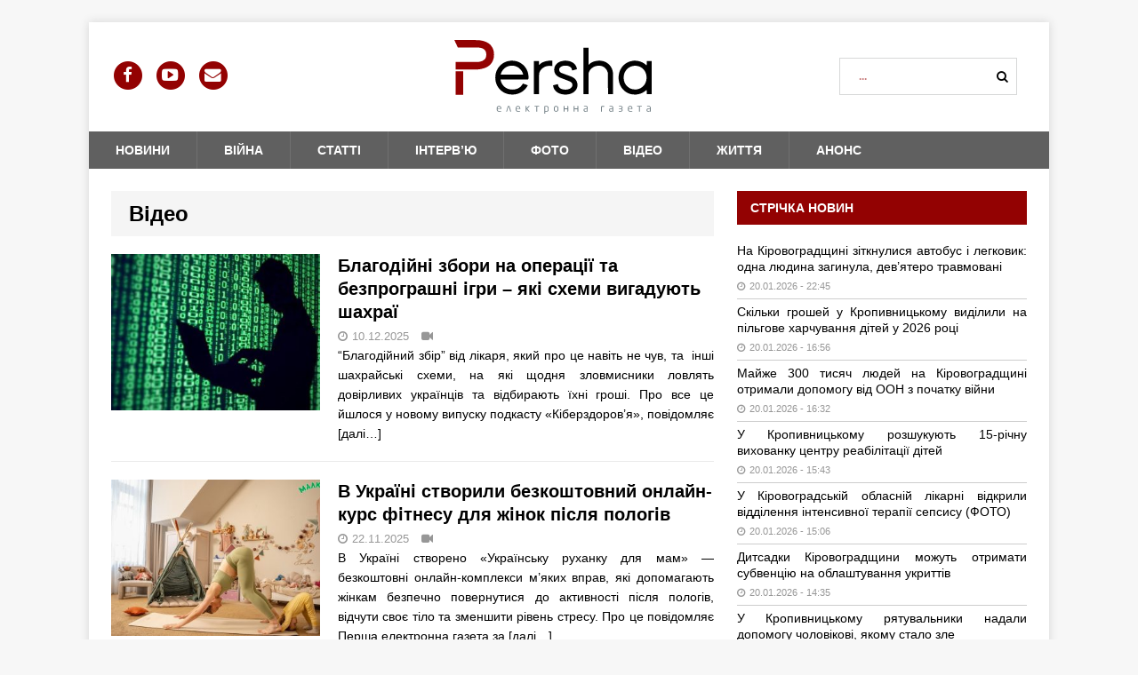

--- FILE ---
content_type: text/html; charset=UTF-8
request_url: https://persha.kr.ua/category/video/
body_size: 17435
content:
<!DOCTYPE html>
<html class="no-js mh-one-sb fullbg" dir="ltr" lang="uk" prefix="og: https://ogp.me/ns#">
<head>
<meta charset="UTF-8">
<meta name="viewport" content="width=device-width, initial-scale=1.0">
<link rel="profile" href="https://gmpg.org/xfn/11" />
<link rel="pingback" href="https://persha.kr.ua/xmlrpc.php" />
<title>Відео | Перша електронна газета</title>
	<style>img:is([sizes="auto" i], [sizes^="auto," i]) { contain-intrinsic-size: 3000px 1500px }</style>
	
		<!-- All in One SEO 4.8.7 - aioseo.com -->
	<meta name="robots" content="max-image-preview:large" />
	<link rel="canonical" href="https://persha.kr.ua/category/video/" />
	<link rel="next" href="https://persha.kr.ua/category/video/page/2/" />
	<meta name="generator" content="All in One SEO (AIOSEO) 4.8.7" />
		<script type="application/ld+json" class="aioseo-schema">
			{"@context":"https:\/\/schema.org","@graph":[{"@type":"BreadcrumbList","@id":"https:\/\/persha.kr.ua\/category\/video\/#breadcrumblist","itemListElement":[{"@type":"ListItem","@id":"https:\/\/persha.kr.ua\/category\/video\/#listItem","position":1,"name":"\u0412\u0456\u0434\u0435\u043e"}]},{"@type":"CollectionPage","@id":"https:\/\/persha.kr.ua\/category\/video\/#collectionpage","url":"https:\/\/persha.kr.ua\/category\/video\/","name":"\u0412\u0456\u0434\u0435\u043e | \u041f\u0435\u0440\u0448\u0430 \u0435\u043b\u0435\u043a\u0442\u0440\u043e\u043d\u043d\u0430 \u0433\u0430\u0437\u0435\u0442\u0430","inLanguage":"uk","isPartOf":{"@id":"https:\/\/persha.kr.ua\/#website"},"breadcrumb":{"@id":"https:\/\/persha.kr.ua\/category\/video\/#breadcrumblist"}},{"@type":"Organization","@id":"https:\/\/persha.kr.ua\/#organization","name":"\u041f\u0435\u0440\u0448\u0430 \u0435\u043b\u0435\u043a\u0442\u0440\u043e\u043d\u043d\u0430 \u0433\u0430\u0437\u0435\u0442\u0430","description":"\u041d\u043e\u0432\u0438\u043d\u0438 \u041a\u0440\u043e\u043f\u0438\u0432\u043d\u0438\u0446\u044c\u043e\u0433\u043e \u0456 \u041a\u0456\u0440\u043e\u0432\u043e\u0433\u0440\u0430\u0434\u0441\u044c\u043a\u043e\u0457 \u043e\u0431\u043b\u0430\u0441\u0442\u0456. \u0414\u043b\u044f \u0442\u0438\u0445, \u0445\u0442\u043e \u0447\u0438\u0442\u0430\u0454 \u0434\u0430\u043b\u0456 \u0437\u0430\u0433\u043e\u043b\u043e\u0432\u043a\u0456\u0432","url":"https:\/\/persha.kr.ua\/","email":"persha.kr@gmail.com","telephone":"+380675201070","foundingDate":"2013-06-05","numberOfEmployees":{"@type":"QuantitativeValue","value":6},"logo":{"@type":"ImageObject","url":"https:\/\/persha.kr.ua\/wp-content\/uploads\/2014\/10\/-\u0435\u043b\u0435\u043a\u0442\u0440\u043e\u043d\u043d\u0430-\u0433\u0430\u0437\u0435\u0442\u0430-e1412236541907.jpg","@id":"https:\/\/persha.kr.ua\/category\/video\/#organizationLogo","width":1093,"height":300},"image":{"@id":"https:\/\/persha.kr.ua\/category\/video\/#organizationLogo"}},{"@type":"WebSite","@id":"https:\/\/persha.kr.ua\/#website","url":"https:\/\/persha.kr.ua\/","name":"\u041f\u0435\u0440\u0448\u0430 \u0435\u043b\u0435\u043a\u0442\u0440\u043e\u043d\u043d\u0430 \u0433\u0430\u0437\u0435\u0442\u0430","description":"\u041d\u043e\u0432\u0438\u043d\u0438 \u041a\u0440\u043e\u043f\u0438\u0432\u043d\u0438\u0446\u044c\u043e\u0433\u043e \u0456 \u041a\u0456\u0440\u043e\u0432\u043e\u0433\u0440\u0430\u0434\u0441\u044c\u043a\u043e\u0457 \u043e\u0431\u043b\u0430\u0441\u0442\u0456. \u0414\u043b\u044f \u0442\u0438\u0445, \u0445\u0442\u043e \u0447\u0438\u0442\u0430\u0454 \u0434\u0430\u043b\u0456 \u0437\u0430\u0433\u043e\u043b\u043e\u0432\u043a\u0456\u0432","inLanguage":"uk","publisher":{"@id":"https:\/\/persha.kr.ua\/#organization"}}]}
		</script>
		<!-- All in One SEO -->

<link rel='dns-prefetch' href='//static.addtoany.com' />
<link rel='dns-prefetch' href='//code.highcharts.com' />
<link rel='dns-prefetch' href='//maxcdn.bootstrapcdn.com' />
<link rel="alternate" type="application/rss+xml" title="Перша електронна газета &raquo; стрічка" href="https://persha.kr.ua/feed/" />
<link rel="alternate" type="application/rss+xml" title="Перша електронна газета - Відео Канал категорії" href="https://persha.kr.ua/category/video/feed/" />
<script type="text/javascript">
/* <![CDATA[ */
window._wpemojiSettings = {"baseUrl":"https:\/\/s.w.org\/images\/core\/emoji\/15.0.3\/72x72\/","ext":".png","svgUrl":"https:\/\/s.w.org\/images\/core\/emoji\/15.0.3\/svg\/","svgExt":".svg","source":{"concatemoji":"https:\/\/persha.kr.ua\/wp-includes\/js\/wp-emoji-release.min.js?ver=6.7.2"}};
/*! This file is auto-generated */
!function(i,n){var o,s,e;function c(e){try{var t={supportTests:e,timestamp:(new Date).valueOf()};sessionStorage.setItem(o,JSON.stringify(t))}catch(e){}}function p(e,t,n){e.clearRect(0,0,e.canvas.width,e.canvas.height),e.fillText(t,0,0);var t=new Uint32Array(e.getImageData(0,0,e.canvas.width,e.canvas.height).data),r=(e.clearRect(0,0,e.canvas.width,e.canvas.height),e.fillText(n,0,0),new Uint32Array(e.getImageData(0,0,e.canvas.width,e.canvas.height).data));return t.every(function(e,t){return e===r[t]})}function u(e,t,n){switch(t){case"flag":return n(e,"\ud83c\udff3\ufe0f\u200d\u26a7\ufe0f","\ud83c\udff3\ufe0f\u200b\u26a7\ufe0f")?!1:!n(e,"\ud83c\uddfa\ud83c\uddf3","\ud83c\uddfa\u200b\ud83c\uddf3")&&!n(e,"\ud83c\udff4\udb40\udc67\udb40\udc62\udb40\udc65\udb40\udc6e\udb40\udc67\udb40\udc7f","\ud83c\udff4\u200b\udb40\udc67\u200b\udb40\udc62\u200b\udb40\udc65\u200b\udb40\udc6e\u200b\udb40\udc67\u200b\udb40\udc7f");case"emoji":return!n(e,"\ud83d\udc26\u200d\u2b1b","\ud83d\udc26\u200b\u2b1b")}return!1}function f(e,t,n){var r="undefined"!=typeof WorkerGlobalScope&&self instanceof WorkerGlobalScope?new OffscreenCanvas(300,150):i.createElement("canvas"),a=r.getContext("2d",{willReadFrequently:!0}),o=(a.textBaseline="top",a.font="600 32px Arial",{});return e.forEach(function(e){o[e]=t(a,e,n)}),o}function t(e){var t=i.createElement("script");t.src=e,t.defer=!0,i.head.appendChild(t)}"undefined"!=typeof Promise&&(o="wpEmojiSettingsSupports",s=["flag","emoji"],n.supports={everything:!0,everythingExceptFlag:!0},e=new Promise(function(e){i.addEventListener("DOMContentLoaded",e,{once:!0})}),new Promise(function(t){var n=function(){try{var e=JSON.parse(sessionStorage.getItem(o));if("object"==typeof e&&"number"==typeof e.timestamp&&(new Date).valueOf()<e.timestamp+604800&&"object"==typeof e.supportTests)return e.supportTests}catch(e){}return null}();if(!n){if("undefined"!=typeof Worker&&"undefined"!=typeof OffscreenCanvas&&"undefined"!=typeof URL&&URL.createObjectURL&&"undefined"!=typeof Blob)try{var e="postMessage("+f.toString()+"("+[JSON.stringify(s),u.toString(),p.toString()].join(",")+"));",r=new Blob([e],{type:"text/javascript"}),a=new Worker(URL.createObjectURL(r),{name:"wpTestEmojiSupports"});return void(a.onmessage=function(e){c(n=e.data),a.terminate(),t(n)})}catch(e){}c(n=f(s,u,p))}t(n)}).then(function(e){for(var t in e)n.supports[t]=e[t],n.supports.everything=n.supports.everything&&n.supports[t],"flag"!==t&&(n.supports.everythingExceptFlag=n.supports.everythingExceptFlag&&n.supports[t]);n.supports.everythingExceptFlag=n.supports.everythingExceptFlag&&!n.supports.flag,n.DOMReady=!1,n.readyCallback=function(){n.DOMReady=!0}}).then(function(){return e}).then(function(){var e;n.supports.everything||(n.readyCallback(),(e=n.source||{}).concatemoji?t(e.concatemoji):e.wpemoji&&e.twemoji&&(t(e.twemoji),t(e.wpemoji)))}))}((window,document),window._wpemojiSettings);
/* ]]> */
</script>
<link rel='stylesheet' id='wgs-css' href='https://persha.kr.ua/wp-content/plugins/wp-google-search/wgs.css?ver=6.7.2' type='text/css' media='all' />
<link rel='stylesheet' id='wgs2-css' href='https://persha.kr.ua/wp-content/plugins/wp-google-search/wgs2.css?ver=6.7.2' type='text/css' media='all' />
<link rel='stylesheet' id='dashicons-css' href='https://persha.kr.ua/wp-includes/css/dashicons.min.css?ver=6.7.2' type='text/css' media='all' />
<link rel='stylesheet' id='post-views-counter-frontend-css' href='https://persha.kr.ua/wp-content/plugins/post-views-counter/css/frontend.min.css?ver=1.5.4' type='text/css' media='all' />
<style id='wp-emoji-styles-inline-css' type='text/css'>

	img.wp-smiley, img.emoji {
		display: inline !important;
		border: none !important;
		box-shadow: none !important;
		height: 1em !important;
		width: 1em !important;
		margin: 0 0.07em !important;
		vertical-align: -0.1em !important;
		background: none !important;
		padding: 0 !important;
	}
</style>
<link rel='stylesheet' id='wp-block-library-css' href='https://persha.kr.ua/wp-includes/css/dist/block-library/style.min.css?ver=6.7.2' type='text/css' media='all' />
<style id='classic-theme-styles-inline-css' type='text/css'>
/*! This file is auto-generated */
.wp-block-button__link{color:#fff;background-color:#32373c;border-radius:9999px;box-shadow:none;text-decoration:none;padding:calc(.667em + 2px) calc(1.333em + 2px);font-size:1.125em}.wp-block-file__button{background:#32373c;color:#fff;text-decoration:none}
</style>
<style id='global-styles-inline-css' type='text/css'>
:root{--wp--preset--aspect-ratio--square: 1;--wp--preset--aspect-ratio--4-3: 4/3;--wp--preset--aspect-ratio--3-4: 3/4;--wp--preset--aspect-ratio--3-2: 3/2;--wp--preset--aspect-ratio--2-3: 2/3;--wp--preset--aspect-ratio--16-9: 16/9;--wp--preset--aspect-ratio--9-16: 9/16;--wp--preset--color--black: #000000;--wp--preset--color--cyan-bluish-gray: #abb8c3;--wp--preset--color--white: #ffffff;--wp--preset--color--pale-pink: #f78da7;--wp--preset--color--vivid-red: #cf2e2e;--wp--preset--color--luminous-vivid-orange: #ff6900;--wp--preset--color--luminous-vivid-amber: #fcb900;--wp--preset--color--light-green-cyan: #7bdcb5;--wp--preset--color--vivid-green-cyan: #00d084;--wp--preset--color--pale-cyan-blue: #8ed1fc;--wp--preset--color--vivid-cyan-blue: #0693e3;--wp--preset--color--vivid-purple: #9b51e0;--wp--preset--gradient--vivid-cyan-blue-to-vivid-purple: linear-gradient(135deg,rgba(6,147,227,1) 0%,rgb(155,81,224) 100%);--wp--preset--gradient--light-green-cyan-to-vivid-green-cyan: linear-gradient(135deg,rgb(122,220,180) 0%,rgb(0,208,130) 100%);--wp--preset--gradient--luminous-vivid-amber-to-luminous-vivid-orange: linear-gradient(135deg,rgba(252,185,0,1) 0%,rgba(255,105,0,1) 100%);--wp--preset--gradient--luminous-vivid-orange-to-vivid-red: linear-gradient(135deg,rgba(255,105,0,1) 0%,rgb(207,46,46) 100%);--wp--preset--gradient--very-light-gray-to-cyan-bluish-gray: linear-gradient(135deg,rgb(238,238,238) 0%,rgb(169,184,195) 100%);--wp--preset--gradient--cool-to-warm-spectrum: linear-gradient(135deg,rgb(74,234,220) 0%,rgb(151,120,209) 20%,rgb(207,42,186) 40%,rgb(238,44,130) 60%,rgb(251,105,98) 80%,rgb(254,248,76) 100%);--wp--preset--gradient--blush-light-purple: linear-gradient(135deg,rgb(255,206,236) 0%,rgb(152,150,240) 100%);--wp--preset--gradient--blush-bordeaux: linear-gradient(135deg,rgb(254,205,165) 0%,rgb(254,45,45) 50%,rgb(107,0,62) 100%);--wp--preset--gradient--luminous-dusk: linear-gradient(135deg,rgb(255,203,112) 0%,rgb(199,81,192) 50%,rgb(65,88,208) 100%);--wp--preset--gradient--pale-ocean: linear-gradient(135deg,rgb(255,245,203) 0%,rgb(182,227,212) 50%,rgb(51,167,181) 100%);--wp--preset--gradient--electric-grass: linear-gradient(135deg,rgb(202,248,128) 0%,rgb(113,206,126) 100%);--wp--preset--gradient--midnight: linear-gradient(135deg,rgb(2,3,129) 0%,rgb(40,116,252) 100%);--wp--preset--font-size--small: 13px;--wp--preset--font-size--medium: 20px;--wp--preset--font-size--large: 36px;--wp--preset--font-size--x-large: 42px;--wp--preset--spacing--20: 0.44rem;--wp--preset--spacing--30: 0.67rem;--wp--preset--spacing--40: 1rem;--wp--preset--spacing--50: 1.5rem;--wp--preset--spacing--60: 2.25rem;--wp--preset--spacing--70: 3.38rem;--wp--preset--spacing--80: 5.06rem;--wp--preset--shadow--natural: 6px 6px 9px rgba(0, 0, 0, 0.2);--wp--preset--shadow--deep: 12px 12px 50px rgba(0, 0, 0, 0.4);--wp--preset--shadow--sharp: 6px 6px 0px rgba(0, 0, 0, 0.2);--wp--preset--shadow--outlined: 6px 6px 0px -3px rgba(255, 255, 255, 1), 6px 6px rgba(0, 0, 0, 1);--wp--preset--shadow--crisp: 6px 6px 0px rgba(0, 0, 0, 1);}:where(.is-layout-flex){gap: 0.5em;}:where(.is-layout-grid){gap: 0.5em;}body .is-layout-flex{display: flex;}.is-layout-flex{flex-wrap: wrap;align-items: center;}.is-layout-flex > :is(*, div){margin: 0;}body .is-layout-grid{display: grid;}.is-layout-grid > :is(*, div){margin: 0;}:where(.wp-block-columns.is-layout-flex){gap: 2em;}:where(.wp-block-columns.is-layout-grid){gap: 2em;}:where(.wp-block-post-template.is-layout-flex){gap: 1.25em;}:where(.wp-block-post-template.is-layout-grid){gap: 1.25em;}.has-black-color{color: var(--wp--preset--color--black) !important;}.has-cyan-bluish-gray-color{color: var(--wp--preset--color--cyan-bluish-gray) !important;}.has-white-color{color: var(--wp--preset--color--white) !important;}.has-pale-pink-color{color: var(--wp--preset--color--pale-pink) !important;}.has-vivid-red-color{color: var(--wp--preset--color--vivid-red) !important;}.has-luminous-vivid-orange-color{color: var(--wp--preset--color--luminous-vivid-orange) !important;}.has-luminous-vivid-amber-color{color: var(--wp--preset--color--luminous-vivid-amber) !important;}.has-light-green-cyan-color{color: var(--wp--preset--color--light-green-cyan) !important;}.has-vivid-green-cyan-color{color: var(--wp--preset--color--vivid-green-cyan) !important;}.has-pale-cyan-blue-color{color: var(--wp--preset--color--pale-cyan-blue) !important;}.has-vivid-cyan-blue-color{color: var(--wp--preset--color--vivid-cyan-blue) !important;}.has-vivid-purple-color{color: var(--wp--preset--color--vivid-purple) !important;}.has-black-background-color{background-color: var(--wp--preset--color--black) !important;}.has-cyan-bluish-gray-background-color{background-color: var(--wp--preset--color--cyan-bluish-gray) !important;}.has-white-background-color{background-color: var(--wp--preset--color--white) !important;}.has-pale-pink-background-color{background-color: var(--wp--preset--color--pale-pink) !important;}.has-vivid-red-background-color{background-color: var(--wp--preset--color--vivid-red) !important;}.has-luminous-vivid-orange-background-color{background-color: var(--wp--preset--color--luminous-vivid-orange) !important;}.has-luminous-vivid-amber-background-color{background-color: var(--wp--preset--color--luminous-vivid-amber) !important;}.has-light-green-cyan-background-color{background-color: var(--wp--preset--color--light-green-cyan) !important;}.has-vivid-green-cyan-background-color{background-color: var(--wp--preset--color--vivid-green-cyan) !important;}.has-pale-cyan-blue-background-color{background-color: var(--wp--preset--color--pale-cyan-blue) !important;}.has-vivid-cyan-blue-background-color{background-color: var(--wp--preset--color--vivid-cyan-blue) !important;}.has-vivid-purple-background-color{background-color: var(--wp--preset--color--vivid-purple) !important;}.has-black-border-color{border-color: var(--wp--preset--color--black) !important;}.has-cyan-bluish-gray-border-color{border-color: var(--wp--preset--color--cyan-bluish-gray) !important;}.has-white-border-color{border-color: var(--wp--preset--color--white) !important;}.has-pale-pink-border-color{border-color: var(--wp--preset--color--pale-pink) !important;}.has-vivid-red-border-color{border-color: var(--wp--preset--color--vivid-red) !important;}.has-luminous-vivid-orange-border-color{border-color: var(--wp--preset--color--luminous-vivid-orange) !important;}.has-luminous-vivid-amber-border-color{border-color: var(--wp--preset--color--luminous-vivid-amber) !important;}.has-light-green-cyan-border-color{border-color: var(--wp--preset--color--light-green-cyan) !important;}.has-vivid-green-cyan-border-color{border-color: var(--wp--preset--color--vivid-green-cyan) !important;}.has-pale-cyan-blue-border-color{border-color: var(--wp--preset--color--pale-cyan-blue) !important;}.has-vivid-cyan-blue-border-color{border-color: var(--wp--preset--color--vivid-cyan-blue) !important;}.has-vivid-purple-border-color{border-color: var(--wp--preset--color--vivid-purple) !important;}.has-vivid-cyan-blue-to-vivid-purple-gradient-background{background: var(--wp--preset--gradient--vivid-cyan-blue-to-vivid-purple) !important;}.has-light-green-cyan-to-vivid-green-cyan-gradient-background{background: var(--wp--preset--gradient--light-green-cyan-to-vivid-green-cyan) !important;}.has-luminous-vivid-amber-to-luminous-vivid-orange-gradient-background{background: var(--wp--preset--gradient--luminous-vivid-amber-to-luminous-vivid-orange) !important;}.has-luminous-vivid-orange-to-vivid-red-gradient-background{background: var(--wp--preset--gradient--luminous-vivid-orange-to-vivid-red) !important;}.has-very-light-gray-to-cyan-bluish-gray-gradient-background{background: var(--wp--preset--gradient--very-light-gray-to-cyan-bluish-gray) !important;}.has-cool-to-warm-spectrum-gradient-background{background: var(--wp--preset--gradient--cool-to-warm-spectrum) !important;}.has-blush-light-purple-gradient-background{background: var(--wp--preset--gradient--blush-light-purple) !important;}.has-blush-bordeaux-gradient-background{background: var(--wp--preset--gradient--blush-bordeaux) !important;}.has-luminous-dusk-gradient-background{background: var(--wp--preset--gradient--luminous-dusk) !important;}.has-pale-ocean-gradient-background{background: var(--wp--preset--gradient--pale-ocean) !important;}.has-electric-grass-gradient-background{background: var(--wp--preset--gradient--electric-grass) !important;}.has-midnight-gradient-background{background: var(--wp--preset--gradient--midnight) !important;}.has-small-font-size{font-size: var(--wp--preset--font-size--small) !important;}.has-medium-font-size{font-size: var(--wp--preset--font-size--medium) !important;}.has-large-font-size{font-size: var(--wp--preset--font-size--large) !important;}.has-x-large-font-size{font-size: var(--wp--preset--font-size--x-large) !important;}
:where(.wp-block-post-template.is-layout-flex){gap: 1.25em;}:where(.wp-block-post-template.is-layout-grid){gap: 1.25em;}
:where(.wp-block-columns.is-layout-flex){gap: 2em;}:where(.wp-block-columns.is-layout-grid){gap: 2em;}
:root :where(.wp-block-pullquote){font-size: 1.5em;line-height: 1.6;}
</style>
<link rel='stylesheet' id='font-awesome-four-css' href='https://persha.kr.ua/wp-content/plugins/font-awesome-4-menus/css/font-awesome.min.css?ver=4.7.0' type='text/css' media='all' />
<link rel='stylesheet' id='wp-polls-css' href='https://persha.kr.ua/wp-content/plugins/wp-polls/polls-css.css?ver=2.77.3' type='text/css' media='all' />
<style id='wp-polls-inline-css' type='text/css'>
.wp-polls .pollbar {
	margin: 1px;
	font-size: 8px;
	line-height: 10px;
	height: 10px;
	background: #a40b03;
	border: 1px solid #a40b03;
}

</style>
<link rel='stylesheet' id='ppress-frontend-css' href='https://persha.kr.ua/wp-content/plugins/wp-user-avatar/assets/css/frontend.min.css?ver=4.15.25' type='text/css' media='all' />
<link rel='stylesheet' id='ppress-flatpickr-css' href='https://persha.kr.ua/wp-content/plugins/wp-user-avatar/assets/flatpickr/flatpickr.min.css?ver=4.15.25' type='text/css' media='all' />
<link rel='stylesheet' id='ppress-select2-css' href='https://persha.kr.ua/wp-content/plugins/wp-user-avatar/assets/select2/select2.min.css?ver=6.7.2' type='text/css' media='all' />
<link rel='stylesheet' id='mh-magazine-css' href='https://persha.kr.ua/wp-content/themes/mh-magazine/style.css?ver=6.7.2' type='text/css' media='all' />
<link rel='stylesheet' id='mh-magazine-child-css' href='https://persha.kr.ua/wp-content/themes/persha/style.css?ver=6.7.2' type='text/css' media='all' />
<link rel='stylesheet' id='font-awesome-css' href='//maxcdn.bootstrapcdn.com/font-awesome/latest/css/font-awesome.min.css?ver=6.7.2' type='text/css' media='all' />
<link rel='stylesheet' id='mh-font-awesome-css' href='https://persha.kr.ua/wp-content/themes/mh-magazine/includes/font-awesome.min.css' type='text/css' media='all' />
<link rel='stylesheet' id='addtoany-css' href='https://persha.kr.ua/wp-content/plugins/add-to-any/addtoany.min.css?ver=1.16' type='text/css' media='all' />
<script type="text/javascript" id="addtoany-core-js-before">
/* <![CDATA[ */
window.a2a_config=window.a2a_config||{};a2a_config.callbacks=[];a2a_config.overlays=[];a2a_config.templates={};a2a_localize = {
	Share: "Поділитися",
	Save: "Зберегти",
	Subscribe: "Підписатися",
	Email: "Email",
	Bookmark: "Закладка",
	ShowAll: "Показати все",
	ShowLess: "Показати менше",
	FindServices: "Знайти сервіс(и)",
	FindAnyServiceToAddTo: "Миттєвий пошук сервісів",
	PoweredBy: "Працює на",
	ShareViaEmail: "Поділитися через електронну пошту",
	SubscribeViaEmail: "Підпишіться електронною поштою",
	BookmarkInYourBrowser: "Додати до закладок у браузері",
	BookmarkInstructions: "Натисніть Ctrl+D або \u2318+D, щоб додати цю сторінку до закладок",
	AddToYourFavorites: "Додати в закладки",
	SendFromWebOrProgram: "Відправити з будь-якої адреси електронної пошти або програми електронної пошти",
	EmailProgram: "Програма електронної пошти",
	More: "Більше&#8230;",
	ThanksForSharing: "Дякуємо, що поділились!",
	ThanksForFollowing: "Дякуємо за підписку!"
};
/* ]]> */
</script>
<script type="text/javascript" defer src="https://static.addtoany.com/menu/page.js" id="addtoany-core-js"></script>
<script type="text/javascript" src="https://persha.kr.ua/wp-includes/js/jquery/jquery.min.js?ver=3.7.1" id="jquery-core-js"></script>
<script type="text/javascript" src="https://persha.kr.ua/wp-includes/js/jquery/jquery-migrate.min.js?ver=3.4.1" id="jquery-migrate-js"></script>
<script type="text/javascript" defer src="https://persha.kr.ua/wp-content/plugins/add-to-any/addtoany.min.js?ver=1.1" id="addtoany-jquery-js"></script>
<script type="text/javascript" src="https://persha.kr.ua/wp-content/plugins/wp-user-avatar/assets/flatpickr/flatpickr.min.js?ver=4.15.25" id="ppress-flatpickr-js"></script>
<script type="text/javascript" src="https://persha.kr.ua/wp-content/plugins/wp-user-avatar/assets/select2/select2.min.js?ver=4.15.25" id="ppress-select2-js"></script>
<script type="text/javascript" src="https://code.highcharts.com/highcharts.js?ver=6.7.2" id="high-chart-js"></script>
<script type="text/javascript" src="https://persha.kr.ua/wp-content/themes/mh-magazine/js/scripts.js?ver=6.7.2" id="mh-scripts-js"></script>
<link rel="https://api.w.org/" href="https://persha.kr.ua/wp-json/" /><link rel="alternate" title="JSON" type="application/json" href="https://persha.kr.ua/wp-json/wp/v2/categories/37" /><link rel="EditURI" type="application/rsd+xml" title="RSD" href="https://persha.kr.ua/xmlrpc.php?rsd" />
<meta name="generator" content="WordPress 6.7.2" />
<style type="text/css">p {
	text-align: justify;
}</style>
<style type="text/css">
.mh-header-nav li:hover, .mh-header-nav ul li:hover > ul, .mh-main-nav-wrap, .mh-main-nav, .mh-main-nav ul li:hover > ul, .mh-extra-nav li:hover, .mh-extra-nav ul li:hover > ul, .mh-footer-nav li:hover, .mh-footer-nav ul li:hover > ul, .mh-social-nav li a:hover, .entry-tags li, .mh-slider-caption, .mh-widget-col-1 .mh-slider-caption, .mh-widget-col-1 .mh-posts-lineup-caption, .mh-carousel-layout1, .mh-spotlight-widget, .mh-social-widget li a, .mh-author-bio-widget, .mh-footer-widget .mh-tab-comment-excerpt, .mh-nip-item:hover .mh-nip-overlay, .mh-widget .tagcloud a, .mh-footer-widget .tagcloud a, .mh-footer, .mh-copyright-wrap, input[type=submit]:hover, #respond #cancel-comment-reply-link:hover, #infinite-handle span:hover { background: #606060; }
.mh-extra-nav-bg { background: rgba(96, 96, 96, 0.2); }
.mh-slider-caption, .mh-posts-stacked-title, .mh-posts-lineup-caption { background: #606060; background: rgba(96, 96, 96, 0.8); }
@media screen and (max-width: 900px) { #mh-mobile .mh-slider-caption, #mh-mobile .mh-posts-lineup-caption { background: rgba(96, 96, 96, 1); } }
.slicknav_menu, .slicknav_nav ul, #mh-mobile .mh-footer-widget .mh-posts-stacked-overlay { border-color: #606060; }
.mh-copyright, .mh-copyright a { color: #fff; }
.mh-widget-layout4 .mh-widget-title { background: #930202; background: rgba(147, 2, 2, 0.6); }
.mh-preheader, .mh-wide-layout .mh-subheader, .mh-ticker-title, .mh-main-nav li:hover, .mh-footer-nav, .slicknav_menu, .slicknav_btn, .slicknav_nav .slicknav_item:hover, .slicknav_nav a:hover, .mh-back-to-top, .mh-subheading, .entry-tags .fa, .entry-tags li:hover, .mh-widget-layout2 .mh-widget-title, .mh-widget-layout4 .mh-widget-title-inner, .mh-widget-layout4 .mh-footer-widget-title, #mh-mobile .flex-control-paging li a.flex-active, .mh-image-caption, .mh-carousel-layout1 .mh-carousel-caption, .mh-tab-button.active, .mh-tab-button.active:hover, .mh-footer-widget .mh-tab-button.active, .mh-social-widget li:hover a, .mh-footer-widget .mh-social-widget li a, .mh-footer-widget .mh-author-bio-widget, .tagcloud a:hover, .mh-widget .tagcloud a:hover, .mh-footer-widget .tagcloud a:hover, .mh-posts-stacked-meta, .page-numbers:hover, .mh-loop-pagination .current, .mh-comments-pagination .current, .pagelink, a:hover .pagelink, input[type=submit], #respond #cancel-comment-reply-link, #infinite-handle span { background: #930202; }
blockquote, .mh-category-desc, .mh-widget-layout1 .mh-widget-title, .mh-widget-layout3 .mh-widget-title, #mh-mobile .mh-slider-caption, .mh-carousel-layout1, .mh-spotlight-widget, .mh-author-bio-widget, .mh-author-bio-title, .mh-author-bio-image-frame, .mh-video-widget, .mh-tab-buttons, .bypostauthor .mh-comment-meta, textarea:hover, input[type=text]:hover, input[type=email]:hover, input[type=tel]:hover, input[type=url]:hover { border-color: #930202; }
.mh-dropcap, .mh-carousel-layout1 .flex-direction-nav a, .mh-carousel-layout2 .mh-carousel-caption, .mh-posts-digest-small-category, .mh-posts-lineup-more { color: #930202; }
.entry-content a, .mh-comment-content a { color: #930202; }
a:hover, .entry-content a:hover, .mh-author-box a:hover, .mh-post-nav a:hover, .mh-comment-content a:hover, #respond a:hover, .mh-meta a:hover, .mh-breadcrumb a:hover, .mh-tabbed-widget a:hover { color: #930202; }
</style>
<!--[if lt IE 9]>
<script src="https://persha.kr.ua/wp-content/themes/mh-magazine/js/css3-mediaqueries.js"></script>
<![endif]-->
<link rel="icon" href="https://persha.kr.ua/wp-content/uploads/2023/09/logo-persha-mini.svg" sizes="32x32" />
<link rel="icon" href="https://persha.kr.ua/wp-content/uploads/2023/09/logo-persha-mini.svg" sizes="192x192" />
<link rel="apple-touch-icon" href="https://persha.kr.ua/wp-content/uploads/2023/09/logo-persha-mini.svg" />
<meta name="msapplication-TileImage" content="https://persha.kr.ua/wp-content/uploads/2023/09/logo-persha-mini.svg" />
</head>
<body id="mh-mobile" class="archive category category-video category-37 mh-boxed-layout mh-right-sb mh-loop-layout1 mh-widget-layout2">
<div class="mh-container mh-container-outer">
<div class="mh-header-mobile-nav clearfix"></div>
<header class="mh-header">
	<div class="mh-container mh-container-inner mh-row clearfix">
		<div class="mh-col-1-3-h mh-header-widget-1">
<div id="nav_menu-4" class="mh-widget mh-header-1 widget_nav_menu"><div class="menu-lefttopmenu-container"><ul id="menu-lefttopmenu" class="menu"><li id="menu-item-237346" class="menu-social menu-item menu-item-type-custom menu-item-object-custom menu-item-237346"><a href="https://www.facebook.com/Перша-Електронна-841365332621375"><span class="fa-stack fa-lg">   <i class="fa fa-circle fa-stack-2x"></i>   <i class="fa fa-facebook fa-stack-1x fa-inverse"></i> </span></a></li>
<li id="menu-item-237347" class="menu-social menu-item menu-item-type-custom menu-item-object-custom menu-item-237347"><a href="https://www.youtube.com/channel/UCw7NytcGJG6m2Wja-XuUgqA"><span class="fa-stack fa-lg">   <i class="fa fa-circle fa-stack-2x"></i>   <i class="fa fa-youtube-play fa-stack-1x fa-inverse"></i> </span></a></li>
<li id="menu-item-237349" class="menu-social menu-item menu-item-type-post_type menu-item-object-page menu-item-237349"><a href="https://persha.kr.ua/kontakti/"><span class="fa-stack fa-lg">   <i class="fa fa-circle fa-stack-2x"></i>   <i class="fa fa-envelope fa-stack-1x fa-inverse"></i> </span></a></li>
</ul></div></div></div>
<div class="mh-col-1-3 mh-custom-header">
<a href="https://persha.kr.ua/" title="Перша електронна газета" rel="home">
<div class="mh-site-logo" role="banner">
<img class="mh-header-image" src="https://persha.kr.ua/wp-content/uploads/2023/09/logo.svg" height="" width="" alt="Перша електронна газета" />
</div>
</a>
</div>
<div class="mh-col-1-3-h mh-header-widget-2">
<div id="custom_html-5" class="widget_text mh-widget mh-header-2 widget_custom_html"><div class="textwidget custom-html-widget"><form role="search" method="get" class="custom-search-form" action="https://persha.kr.ua/">
		<label>
			<input type="search" class="custom-search-field" placeholder="..." value="" name="s">
		</label>
		<button type="submit" class="custom-search-submit"><i class="fa fa-search" aria-hidden="true"></i></button>
	</form></div></div></div>
	</div>
	<div class="mh-main-nav-wrap">
		<nav class="mh-main-nav mh-container mh-container-inner clearfix">
			<div class="menu-mainmenu-container"><ul id="menu-mainmenu" class="menu"><li id="menu-item-76656" class="menu-item menu-item-type-taxonomy menu-item-object-category menu-item-76656"><a href="https://persha.kr.ua/category/news/">Новини</a></li>
<li id="menu-item-237374" class="menu-item menu-item-type-custom menu-item-object-custom menu-item-237374"><a href="/tag/vijna/">Війна</a></li>
<li id="menu-item-76663" class="menu-item menu-item-type-taxonomy menu-item-object-category menu-item-76663"><a href="https://persha.kr.ua/category/article/">Статті</a></li>
<li id="menu-item-237375" class="menu-item menu-item-type-taxonomy menu-item-object-category menu-item-237375"><a href="https://persha.kr.ua/category/interview/">Інтерв&#8217;ю</a></li>
<li id="menu-item-76665" class="menu-item menu-item-type-taxonomy menu-item-object-category menu-item-76665"><a href="https://persha.kr.ua/category/photo/">Фото</a></li>
<li id="menu-item-76666" class="menu-item menu-item-type-taxonomy menu-item-object-category current-menu-item menu-item-76666"><a href="https://persha.kr.ua/category/video/" aria-current="page">Відео</a></li>
<li id="menu-item-237376" class="menu-item menu-item-type-taxonomy menu-item-object-category menu-item-237376"><a href="https://persha.kr.ua/category/zhittya/">Життя</a></li>
<li id="menu-item-163936" class="menu-item menu-item-type-custom menu-item-object-custom menu-item-163936"><a href="https://persha.kr.ua/tag/anons/">Анонс</a></li>
</ul></div>		</nav>
	</div>
	</header>
<div class="mh-wrapper clearfix">
	<div class="mh-main clearfix">
		<div id="main-content" class="mh-loop mh-content"><header class="page-header">
<h1 class="page-title">Відео</h1>
</header>
<article class="mh-loop-item clearfix post-274162 post type-post status-publish format-standard has-post-thumbnail hentry category-video category-life tag-video tag-kiberbezpeka tag-shahrajstvo">
	<div class="mh-loop-thumb">
		<a href="https://persha.kr.ua/video/274162-blagodijni-zbory-na-operacziyi-ta-bezprograshni-igry-yaki-shemy-vygaduyutj-shahrayi/"><img width="326" height="245" src="https://persha.kr.ua/wp-content/uploads/2017/01/1441737524_29_1431705596_415-vigilanciaalertaonu-326x245.jpg" class="attachment-mh-magazine-medium size-mh-magazine-medium wp-post-image" alt="Шахрайство в інтернеті, кібербезпека, кіберполіція попереджає, шахрайські схеми, новини Кіровоградщини" decoding="async" fetchpriority="high" srcset="https://persha.kr.ua/wp-content/uploads/2017/01/1441737524_29_1431705596_415-vigilanciaalertaonu-326x245.jpg 326w, https://persha.kr.ua/wp-content/uploads/2017/01/1441737524_29_1431705596_415-vigilanciaalertaonu-678x509.jpg 678w, https://persha.kr.ua/wp-content/uploads/2017/01/1441737524_29_1431705596_415-vigilanciaalertaonu-80x60.jpg 80w" sizes="(max-width: 326px) 100vw, 326px" />		</a>
	</div>
	<div class="mh-loop-content clearfix">
		<header class="mh-loop-header">
			<h3 class="entry-title mh-loop-title">
				<a href="https://persha.kr.ua/video/274162-blagodijni-zbory-na-operacziyi-ta-bezprograshni-igry-yaki-shemy-vygaduyutj-shahrayi/" rel="bookmark">
					Благодійні збори на операції та безпрограшні ігри &#8211; які схеми вигадують шахраї				</a>
			</h3>
			<div class="mh-meta mh-loop-meta">
				<span class="mh-meta-date updated"><i class="fa fa-clock-o"></i>10.12.2025</span>
<span class="mh-meta-fa"><i class="fa fa-video-camera"></i></span>
			</div>
		</header>
		<div class="mh-loop-excerpt">
			<div class="mh-excerpt"><p>&#8220;Благодійний збір&#8221; від лікаря, який про це навіть не чув, та  інші шахрайські схеми, на які щодня зловмисники ловлять довірливих українців та відбирають їхні гроші. Про все це йшлося у новому випуску подкасту «Кіберздоров’я», повідомляє <a class="mh-excerpt-more" href="https://persha.kr.ua/video/274162-blagodijni-zbory-na-operacziyi-ta-bezprograshni-igry-yaki-shemy-vygaduyutj-shahrayi/" title="Благодійні збори на операції та безпрограшні ігри &#8211; які схеми вигадують шахраї">[далі&#8230;]</a></p>
</div>		</div>
	</div>
</article><article class="mh-loop-item clearfix post-273447 post type-post status-publish format-standard has-post-thumbnail hentry category-video category-life tag-zhinky tag-zdorovya tag-sport-2">
	<div class="mh-loop-thumb">
		<a href="https://persha.kr.ua/video/273447-v-ukrayini-stvoryly-bezkoshtovnyj-onlajn-kurs-fitnesu-dlya-zhinok-pislya-pologiv/"><img width="326" height="245" src="https://persha.kr.ua/wp-content/uploads/2025/11/foto_1-326x245.jpg" class="attachment-mh-magazine-medium size-mh-magazine-medium wp-post-image" alt="Руханка для мам, зарядка, фітнес, спорт, новини Кіровоградщини" decoding="async" srcset="https://persha.kr.ua/wp-content/uploads/2025/11/foto_1-326x245.jpg 326w, https://persha.kr.ua/wp-content/uploads/2025/11/foto_1-678x509.jpg 678w, https://persha.kr.ua/wp-content/uploads/2025/11/foto_1-80x60.jpg 80w" sizes="(max-width: 326px) 100vw, 326px" />		</a>
	</div>
	<div class="mh-loop-content clearfix">
		<header class="mh-loop-header">
			<h3 class="entry-title mh-loop-title">
				<a href="https://persha.kr.ua/video/273447-v-ukrayini-stvoryly-bezkoshtovnyj-onlajn-kurs-fitnesu-dlya-zhinok-pislya-pologiv/" rel="bookmark">
					В Україні створили безкоштовний онлайн-курс фітнесу для жінок після пологів				</a>
			</h3>
			<div class="mh-meta mh-loop-meta">
				<span class="mh-meta-date updated"><i class="fa fa-clock-o"></i>22.11.2025</span>
<span class="mh-meta-fa"><i class="fa fa-video-camera"></i></span>
			</div>
		</header>
		<div class="mh-loop-excerpt">
			<div class="mh-excerpt"><p>В Україні створено «Українську руханку для мам» — безкоштовні онлайн-комплекси м’яких вправ, які допомагають жінкам безпечно повернутися до активності після пологів, відчути своє тіло та зменшити рівень стресу. Про це повідомляє Перша електронна газета за <a class="mh-excerpt-more" href="https://persha.kr.ua/video/273447-v-ukrayini-stvoryly-bezkoshtovnyj-onlajn-kurs-fitnesu-dlya-zhinok-pislya-pologiv/" title="В Україні створили безкоштовний онлайн-курс фітнесу для жінок після пологів">[далі&#8230;]</a></p>
</div>		</div>
	</div>
</article><article class="mh-loop-item clearfix post-273546 post type-post status-publish format-standard has-post-thumbnail hentry category-video category-life tag-video tag-kiberzlodij tag-photo tag-shahrajstvo">
	<div class="mh-loop-thumb">
		<a href="https://persha.kr.ua/video/273546-majzhe-67-mln-grn-vymanyly-v-gromadyan-yes-ukrayinsjki-shahrayi-pid-vyglyadom-investyczij/"><img width="326" height="245" src="https://persha.kr.ua/wp-content/uploads/2025/11/b120c6d224d63b9ccb9e5e98e37e33c6f4f402a91b9d6df4e339aae3771e4432-326x245.jpg" class="attachment-mh-magazine-medium size-mh-magazine-medium wp-post-image" alt="Поліція, злочинці, схопили злочинця, кіберзлочин, шахраї, Новини Кіровоградщини" decoding="async" srcset="https://persha.kr.ua/wp-content/uploads/2025/11/b120c6d224d63b9ccb9e5e98e37e33c6f4f402a91b9d6df4e339aae3771e4432-326x245.jpg 326w, https://persha.kr.ua/wp-content/uploads/2025/11/b120c6d224d63b9ccb9e5e98e37e33c6f4f402a91b9d6df4e339aae3771e4432-678x509.jpg 678w, https://persha.kr.ua/wp-content/uploads/2025/11/b120c6d224d63b9ccb9e5e98e37e33c6f4f402a91b9d6df4e339aae3771e4432-80x60.jpg 80w" sizes="(max-width: 326px) 100vw, 326px" />		</a>
	</div>
	<div class="mh-loop-content clearfix">
		<header class="mh-loop-header">
			<h3 class="entry-title mh-loop-title">
				<a href="https://persha.kr.ua/video/273546-majzhe-67-mln-grn-vymanyly-v-gromadyan-yes-ukrayinsjki-shahrayi-pid-vyglyadom-investyczij/" rel="bookmark">
					Майже 67 млн грн виманили в громадян ЄС українські шахраї під виглядом інвестицій				</a>
			</h3>
			<div class="mh-meta mh-loop-meta">
				<span class="mh-meta-date updated"><i class="fa fa-clock-o"></i>22.11.2025</span>
<span class="mh-meta-fa"><i class="fa fa-camera"></i></span>
<span class="mh-meta-fa"><i class="fa fa-video-camera"></i></span>
			</div>
		</header>
		<div class="mh-loop-excerpt">
			<div class="mh-excerpt"><p>Група шахраїв з Києва і Харківщини привласнила майже 67 мільйонів гривень (в еквіваленті), які отримали від громадян Євросоюзу під приводом торгівлі на фондовому ринку та інвестування у криптовалюту і акції маловідомих «перспективних» компаній. Про це Першій <a class="mh-excerpt-more" href="https://persha.kr.ua/video/273546-majzhe-67-mln-grn-vymanyly-v-gromadyan-yes-ukrayinsjki-shahrayi-pid-vyglyadom-investyczij/" title="Майже 67 млн грн виманили в громадян ЄС українські шахраї під виглядом інвестицій">[далі&#8230;]</a></p>
</div>		</div>
	</div>
</article><article class="mh-loop-item clearfix post-273006 post type-post status-publish format-standard has-post-thumbnail hentry category-video category-life tag-video tag-volonterstvo tag-kontserty tag-kropivnitskij">
	<div class="mh-loop-thumb">
		<a href="https://persha.kr.ua/video/273006-na-konczerti-kozak-system-u-kropyvnyczjkomu-zhinka-kupyla-poster-za-20-tysyach-na-zsu/"><img width="326" height="245" src="https://persha.kr.ua/wp-content/uploads/2025/11/kozak-system-326x245.jpg" class="attachment-mh-magazine-medium size-mh-magazine-medium wp-post-image" alt="концерт Kozak System у Кропивницькому, новини Кіровоградщини" decoding="async" loading="lazy" srcset="https://persha.kr.ua/wp-content/uploads/2025/11/kozak-system-326x245.jpg 326w, https://persha.kr.ua/wp-content/uploads/2025/11/kozak-system-678x509.jpg 678w, https://persha.kr.ua/wp-content/uploads/2025/11/kozak-system-80x60.jpg 80w" sizes="auto, (max-width: 326px) 100vw, 326px" />		</a>
	</div>
	<div class="mh-loop-content clearfix">
		<header class="mh-loop-header">
			<h3 class="entry-title mh-loop-title">
				<a href="https://persha.kr.ua/video/273006-na-konczerti-kozak-system-u-kropyvnyczjkomu-zhinka-kupyla-poster-za-20-tysyach-na-zsu/" rel="bookmark">
					На концерті Kozak System у Кропивницькому жінка купила постер за 20 тисяч на ЗСУ				</a>
			</h3>
			<div class="mh-meta mh-loop-meta">
				<span class="mh-meta-date updated"><i class="fa fa-clock-o"></i>11.11.2025</span>
<span class="mh-meta-fa"><i class="fa fa-video-camera"></i></span>
			</div>
		</header>
		<div class="mh-loop-excerpt">
			<div class="mh-excerpt"><p>Під час благодійного аукціону на концерті Kozak System в обласній філармонії, кропивничанка викупила постер із зображенням і автографами рок-гурту за 20 тисяч гривень, які підуть на підтримку ЗСУ. Про це повідомляє Перша електронна газета. Це <a class="mh-excerpt-more" href="https://persha.kr.ua/video/273006-na-konczerti-kozak-system-u-kropyvnyczjkomu-zhinka-kupyla-poster-za-20-tysyach-na-zsu/" title="На концерті Kozak System у Кропивницькому жінка купила постер за 20 тисяч на ЗСУ">[далі&#8230;]</a></p>
</div>		</div>
	</div>
</article><article class="mh-loop-item clearfix post-272582 post type-post status-publish format-standard has-post-thumbnail hentry category-video category-life tag-video tag-vijskova-prokuratura tag-photo tag-xabar">
	<div class="mh-loop-thumb">
		<a href="https://persha.kr.ua/video/272582-na-kirovogradshhyni-vijsjkovyj-zaproponuvav-habar-zastupnyku-komandyra-bataljjonu/"><img width="326" height="245" src="https://persha.kr.ua/wp-content/uploads/2017/10/Vijskovi-326x245.jpg" class="attachment-mh-magazine-medium size-mh-magazine-medium wp-post-image" alt="Військовослужбовці, військова служба, новини Кіровоградщини" decoding="async" loading="lazy" srcset="https://persha.kr.ua/wp-content/uploads/2017/10/Vijskovi-326x245.jpg 326w, https://persha.kr.ua/wp-content/uploads/2017/10/Vijskovi-80x60.jpg 80w" sizes="auto, (max-width: 326px) 100vw, 326px" />		</a>
	</div>
	<div class="mh-loop-content clearfix">
		<header class="mh-loop-header">
			<h3 class="entry-title mh-loop-title">
				<a href="https://persha.kr.ua/video/272582-na-kirovogradshhyni-vijsjkovyj-zaproponuvav-habar-zastupnyku-komandyra-bataljjonu/" rel="bookmark">
					На Кіровоградщині військовий запропонував хабар заступнику командира батальйону				</a>
			</h3>
			<div class="mh-meta mh-loop-meta">
				<span class="mh-meta-date updated"><i class="fa fa-clock-o"></i>03.11.2025</span>
<span class="mh-meta-fa"><i class="fa fa-camera"></i></span>
<span class="mh-meta-fa"><i class="fa fa-video-camera"></i></span>
			</div>
		</header>
		<div class="mh-loop-excerpt">
			<div class="mh-excerpt"><p>На Кіровоградщині військовослужбець запропонував хабар заступнику командира батальйону, щоб ухилитися від військової служби. Чоловіка затримали під час передачі грошей. Про це повідомляє Перша електронна газета за інформацією Кропивницької спеціалізованої прокуратури у сфері оборони Південного регіону. <a class="mh-excerpt-more" href="https://persha.kr.ua/video/272582-na-kirovogradshhyni-vijsjkovyj-zaproponuvav-habar-zastupnyku-komandyra-bataljjonu/" title="На Кіровоградщині військовий запропонував хабар заступнику командира батальйону">[далі&#8230;]</a></p>
</div>		</div>
	</div>
</article><article class="mh-loop-item clearfix post-269129 post type-post status-publish format-standard has-post-thumbnail hentry category-video category-life tag-video tag-dbr tag-kropivnitskij tag-daytheme">
	<div class="mh-loop-thumb">
		<a href="https://persha.kr.ua/video/269129-sotnyu-kilogramiv-vybuhivky-min-i-boyeprypasiv-znajshly-v-garazhi-v-kropyvnyczjkomu-video/"><img width="326" height="245" src="https://persha.kr.ua/wp-content/uploads/2025/08/dbr-326x245.jpg" class="attachment-mh-magazine-medium size-mh-magazine-medium wp-post-image" alt="" decoding="async" loading="lazy" srcset="https://persha.kr.ua/wp-content/uploads/2025/08/dbr-326x245.jpg 326w, https://persha.kr.ua/wp-content/uploads/2025/08/dbr-678x509.jpg 678w, https://persha.kr.ua/wp-content/uploads/2025/08/dbr-80x60.jpg 80w" sizes="auto, (max-width: 326px) 100vw, 326px" />		</a>
	</div>
	<div class="mh-loop-content clearfix">
		<header class="mh-loop-header">
			<h3 class="entry-title mh-loop-title">
				<a href="https://persha.kr.ua/video/269129-sotnyu-kilogramiv-vybuhivky-min-i-boyeprypasiv-znajshly-v-garazhi-v-kropyvnyczjkomu-video/" rel="bookmark">
					Сотню кілограмів вибухівки, мін і боєприпасів знайшли в гаражі в Кропивницькому (ВІДЕО)				</a>
			</h3>
			<div class="mh-meta mh-loop-meta">
				<span class="mh-meta-date updated"><i class="fa fa-clock-o"></i>13.08.2025</span>
<span class="mh-meta-fa"><i class="fa fa-video-camera"></i></span>
			</div>
		</header>
		<div class="mh-loop-excerpt">
			<div class="mh-excerpt"><p>Працівники Державного бюро розслідувань виявили на околицях Кропивницького у гаражі схованку з понад сотнею кілограмів вибухівки, мінами та боєприпасами. Схрон був облаштований у приміщенні одного з гаражних кооперативів. Про це повідомляє Перша електронна газета за <a class="mh-excerpt-more" href="https://persha.kr.ua/video/269129-sotnyu-kilogramiv-vybuhivky-min-i-boyeprypasiv-znajshly-v-garazhi-v-kropyvnyczjkomu-video/" title="Сотню кілограмів вибухівки, мін і боєприпасів знайшли в гаражі в Кропивницькому (ВІДЕО)">[далі&#8230;]</a></p>
</div>		</div>
	</div>
</article><article class="mh-loop-item clearfix post-267793 post type-post status-publish format-standard has-post-thumbnail hentry category-video category-life tag-video tag-yevgenij-shepotynnyk tag-mural tag-oleksandrivka">
	<div class="mh-loop-thumb">
		<a href="https://persha.kr.ua/video/267793-u-pamyatj-pro-syna-mural-na-chestj-zagyblogo-voyina-stvoryly-v-oleksandrivczi-video/"><img width="326" height="245" src="https://persha.kr.ua/wp-content/uploads/2025/07/mural-326x245.jpg" class="attachment-mh-magazine-medium size-mh-magazine-medium wp-post-image" alt="" decoding="async" loading="lazy" srcset="https://persha.kr.ua/wp-content/uploads/2025/07/mural-326x245.jpg 326w, https://persha.kr.ua/wp-content/uploads/2025/07/mural-678x509.jpg 678w, https://persha.kr.ua/wp-content/uploads/2025/07/mural-80x60.jpg 80w" sizes="auto, (max-width: 326px) 100vw, 326px" />		</a>
	</div>
	<div class="mh-loop-content clearfix">
		<header class="mh-loop-header">
			<h3 class="entry-title mh-loop-title">
				<a href="https://persha.kr.ua/video/267793-u-pamyatj-pro-syna-mural-na-chestj-zagyblogo-voyina-stvoryly-v-oleksandrivczi-video/" rel="bookmark">
					У пам&#8217;ять про сина: мурал на честь загиблого воїна створили в Олександрівці (ВІДЕО)				</a>
			</h3>
			<div class="mh-meta mh-loop-meta">
				<span class="mh-meta-date updated"><i class="fa fa-clock-o"></i>10.07.2025</span>
<span class="mh-meta-fa"><i class="fa fa-video-camera"></i></span>
			</div>
		</header>
		<div class="mh-loop-excerpt">
			<div class="mh-excerpt"><p>У селищі Олександрівка художник Олександр Брітцев створив мурал на прохання родини Шепотинників, щоб вшануватися пам&#8217;ять їхнього загиблого на війні сина &#8211; Євгенія Шепотинника. Про це повідомляє Перша електронна газета. Євгеній народився 13 березня 1996 року. <a class="mh-excerpt-more" href="https://persha.kr.ua/video/267793-u-pamyatj-pro-syna-mural-na-chestj-zagyblogo-voyina-stvoryly-v-oleksandrivczi-video/" title="У пам&#8217;ять про сина: мурал на честь загиблого воїна створили в Олександрівці (ВІДЕО)">[далі&#8230;]</a></p>
</div>		</div>
	</div>
</article><article class="mh-loop-item clearfix post-267765 post type-post status-publish format-standard has-post-thumbnail hentry category-video category-zdorovya category-life tag-vil-snid tag-zdorovya tag-kirovogradshhina tag-lzhv">
	<div class="mh-loop-thumb">
		<a href="https://persha.kr.ua/video/267765-de-u-kropyvnyczjkomu-bezplatno-protestuvatysya-na-vil-video/"><img width="326" height="245" src="https://persha.kr.ua/wp-content/uploads/2023/04/VIL-SNID-test-326x245.jpg" class="attachment-mh-magazine-medium size-mh-magazine-medium wp-post-image" alt="" decoding="async" loading="lazy" srcset="https://persha.kr.ua/wp-content/uploads/2023/04/VIL-SNID-test-326x245.jpg 326w, https://persha.kr.ua/wp-content/uploads/2023/04/VIL-SNID-test-678x509.jpg 678w, https://persha.kr.ua/wp-content/uploads/2023/04/VIL-SNID-test-80x60.jpg 80w" sizes="auto, (max-width: 326px) 100vw, 326px" />		</a>
	</div>
	<div class="mh-loop-content clearfix">
		<header class="mh-loop-header">
			<h3 class="entry-title mh-loop-title">
				<a href="https://persha.kr.ua/video/267765-de-u-kropyvnyczjkomu-bezplatno-protestuvatysya-na-vil-video/" rel="bookmark">
					Де у Кропивницькому безплатно протестуватися на ВІЛ? (ВІДЕО)				</a>
			</h3>
			<div class="mh-meta mh-loop-meta">
				<span class="mh-meta-date updated"><i class="fa fa-clock-o"></i>09.07.2025</span>
<span class="mh-meta-fa"><i class="fa fa-video-camera"></i></span>
			</div>
		</header>
		<div class="mh-loop-excerpt">
			<div class="mh-excerpt"><p>ВІЛ-інфекція &#8211; це хронічне захворювання, що виникає внаслідок потрапляння в організм вірусу імунодефіциту людини. Вірус вражає імунну систему, порушує захисні функції організму та поступово робить його беззахисним перед іншими інфекціями та захворюваннями. БО «100 відсотків <a class="mh-excerpt-more" href="https://persha.kr.ua/video/267765-de-u-kropyvnyczjkomu-bezplatno-protestuvatysya-na-vil-video/" title="Де у Кропивницькому безплатно протестуватися на ВІЛ? (ВІДЕО)">[далі&#8230;]</a></p>
</div>		</div>
	</div>
</article><div class="mh-loop-pagination clearfix"><span aria-current="page" class="page-numbers current">1</span>
<a class="page-numbers" href="https://persha.kr.ua/category/video/page/2/">2</a>
<a class="page-numbers" href="https://persha.kr.ua/category/video/page/3/">3</a>
<span class="page-numbers dots">&hellip;</span>
<a class="page-numbers" href="https://persha.kr.ua/category/video/page/93/">93</a>
<a class="next page-numbers" href="https://persha.kr.ua/category/video/page/2/">&raquo;</a></div>		</div>
			<aside class="mh-widget-col-1 mh-sidebar">
		<div id="mh_magazine_custom_posts-5" class="mh-widget mh_magazine_custom_posts"><h4 class="mh-widget-title"><span class="mh-widget-title-inner"><a href="/category/news/" class="mh-widget-title-link">Стрічка новин</a></span></h4>			<ul class="mh-custom-posts-widget mh-custom-posts-no-image clearfix"> 						<li class="mh-custom-posts-item mh-custom-posts-small clearfix">
														<header class="mh-custom-posts-header">
								<p class="mh-custom-posts-small-title">
									<a href="https://persha.kr.ua/news/life/275751-na-kirovogradshhyni-zitknulysya-avtobus-i-legkovyk-odna-lyudyna-zagynula-devyatero-travmovani/" title="На Кіровоградщині зіткнулися автобус і легковик: одна людина загинула, дев’ятеро травмовані">
										На Кіровоградщині зіткнулися автобус і легковик: одна людина загинула, дев’ятеро травмовані									</a>
								</p>
								<div class="mh-meta mh-custom-posts-meta">
									<span class="mh-meta-date updated"><i class="fa fa-clock-o"></i>20.01.2026 - 22:45</span>
								</div>
							</header>
						</li>						<li class="mh-custom-posts-item mh-custom-posts-small clearfix">
														<header class="mh-custom-posts-header">
								<p class="mh-custom-posts-small-title">
									<a href="https://persha.kr.ua/news/life/275745-skiljky-groshej-u-kropyvnyczjkomu-vydilyly-na-piljgove-harchuvannya-ditej-u-2026-roczi/" title="Скільки грошей у Кропивницькому виділили на пільгове харчування дітей у 2026 році">
										Скільки грошей у Кропивницькому виділили на пільгове харчування дітей у 2026 році									</a>
								</p>
								<div class="mh-meta mh-custom-posts-meta">
									<span class="mh-meta-date updated"><i class="fa fa-clock-o"></i>20.01.2026 - 16:56</span>
								</div>
							</header>
						</li>						<li class="mh-custom-posts-item mh-custom-posts-small clearfix">
														<header class="mh-custom-posts-header">
								<p class="mh-custom-posts-small-title">
									<a href="https://persha.kr.ua/news/life/275729-majzhe-300-tysyach-lyudej-na-kirovogradshhyni-otrymaly-dopomogu-vid-oon-z-pochatku-vijny/" title="Майже 300 тисяч людей на Кіровоградщині отримали допомогу від ООН з початку війни">
										Майже 300 тисяч людей на Кіровоградщині отримали допомогу від ООН з початку війни									</a>
								</p>
								<div class="mh-meta mh-custom-posts-meta">
									<span class="mh-meta-date updated"><i class="fa fa-clock-o"></i>20.01.2026 - 16:32</span>
								</div>
							</header>
						</li>						<li class="mh-custom-posts-item mh-custom-posts-small clearfix">
														<header class="mh-custom-posts-header">
								<p class="mh-custom-posts-small-title">
									<a href="https://persha.kr.ua/news/life/275723-u-kropyvnyczjkomu-rozshukuyutj-15-richnu-vyhovanku-czentru-reabilitacziyi-ditej/" title="У Кропивницькому розшукують 15-річну вихованку центру реабілітації дітей">
										У Кропивницькому розшукують 15-річну вихованку центру реабілітації дітей									</a>
								</p>
								<div class="mh-meta mh-custom-posts-meta">
									<span class="mh-meta-date updated"><i class="fa fa-clock-o"></i>20.01.2026 - 15:43</span>
								</div>
							</header>
						</li>						<li class="mh-custom-posts-item mh-custom-posts-small clearfix">
														<header class="mh-custom-posts-header">
								<p class="mh-custom-posts-small-title">
									<a href="https://persha.kr.ua/news/life/275717-u-kirovogradsjkij-oblasnij-likarni-vidkryly-viddilennya-intensyvnoyi-terapiyi-sepsysu-foto/" title="У Кіровоградській обласній лікарні відкрили відділення інтенсивної терапії сепсису (ФОТО)">
										У Кіровоградській обласній лікарні відкрили відділення інтенсивної терапії сепсису (ФОТО)									</a>
								</p>
								<div class="mh-meta mh-custom-posts-meta">
									<span class="mh-meta-date updated"><i class="fa fa-clock-o"></i>20.01.2026 - 15:06</span>
								</div>
							</header>
						</li>						<li class="mh-custom-posts-item mh-custom-posts-small clearfix">
														<header class="mh-custom-posts-header">
								<p class="mh-custom-posts-small-title">
									<a href="https://persha.kr.ua/news/life/275709-dytsadky-kirovogradshhyny-mozhutj-otrymaty-subvencziyu-na-oblashtuvannya-ukryttiv/" title="Дитсадки Кіровоградщини можуть отримати субвенцію на облаштування укриттів">
										Дитсадки Кіровоградщини можуть отримати субвенцію на облаштування укриттів									</a>
								</p>
								<div class="mh-meta mh-custom-posts-meta">
									<span class="mh-meta-date updated"><i class="fa fa-clock-o"></i>20.01.2026 - 14:35</span>
								</div>
							</header>
						</li>						<li class="mh-custom-posts-item mh-custom-posts-small clearfix">
														<header class="mh-custom-posts-header">
								<p class="mh-custom-posts-small-title">
									<a href="https://persha.kr.ua/news/life/275702-u-kropyvnyczjkomu-ryatuvaljnyky-nadaly-dopomogu-cholovikovi-yakomu-stalo-zle/" title="У Кропивницькому рятувальники надали допомогу чоловікові, якому стало зле ">
										У Кропивницькому рятувальники надали допомогу чоловікові, якому стало зле 									</a>
								</p>
								<div class="mh-meta mh-custom-posts-meta">
									<span class="mh-meta-date updated"><i class="fa fa-clock-o"></i>20.01.2026 - 14:01</span>
								</div>
							</header>
						</li>						<li class="mh-custom-posts-item mh-custom-posts-small clearfix">
														<header class="mh-custom-posts-header">
								<p class="mh-custom-posts-small-title">
									<a href="https://persha.kr.ua/news/life/275699-shvydku-dopomogu-vidteper-mozhna-vyklykaty-cherez-zastosunok-112/" title="Швидку допомогу відтепер можна викликати через застосунок 112">
										Швидку допомогу відтепер можна викликати через застосунок 112									</a>
								</p>
								<div class="mh-meta mh-custom-posts-meta">
									<span class="mh-meta-date updated"><i class="fa fa-clock-o"></i>20.01.2026 - 13:26</span>
								</div>
							</header>
						</li>						<li class="mh-custom-posts-item mh-custom-posts-small clearfix">
														<header class="mh-custom-posts-header">
								<p class="mh-custom-posts-small-title">
									<a href="https://persha.kr.ua/news/life/275693-gajvoronsjka-vuzjkokolijka-vidkryvaye-turystychnyj-sezon-2026-rozklad-i-cziny-kvytkiv/" title="Гайворонська вузькоколійка відкриває туристичний сезон-2026: розклад і ціни квитків">
										Гайворонська вузькоколійка відкриває туристичний сезон-2026: розклад і ціни квитків									</a>
								</p>
								<div class="mh-meta mh-custom-posts-meta">
									<span class="mh-meta-date updated"><i class="fa fa-clock-o"></i>20.01.2026 - 12:14</span>
								</div>
							</header>
						</li>						<li class="mh-custom-posts-item mh-custom-posts-small clearfix">
														<header class="mh-custom-posts-header">
								<p class="mh-custom-posts-small-title">
									<a href="https://persha.kr.ua/news/life/275675-na-kirovogradshhyni-zasudyly-21-richnogo-agenta-fsb-za-derzhavnu-zradu-ta-dyversiyu/" title="На Кіровоградщині засудили 21-річного агента фсб за державну зраду та диверсію">
										На Кіровоградщині засудили 21-річного агента фсб за державну зраду та диверсію									</a>
								</p>
								<div class="mh-meta mh-custom-posts-meta">
									<span class="mh-meta-date updated"><i class="fa fa-clock-o"></i>20.01.2026 - 11:30</span>
								</div>
							</header>
						</li>						<li class="mh-custom-posts-item mh-custom-posts-small clearfix">
														<header class="mh-custom-posts-header">
								<p class="mh-custom-posts-small-title">
									<a href="https://persha.kr.ua/news/life/275688-furu-daf-iz-perevyshhennyam-vagy-na-23-zupynyly-na-kirovogradshhyni/" title="Фуру DAF із перевищенням ваги на 23% зупинили на Кіровоградщині">
										Фуру DAF із перевищенням ваги на 23% зупинили на Кіровоградщині									</a>
								</p>
								<div class="mh-meta mh-custom-posts-meta">
									<span class="mh-meta-date updated"><i class="fa fa-clock-o"></i>20.01.2026 - 11:03</span>
								</div>
							</header>
						</li>						<li class="mh-custom-posts-item mh-custom-posts-small clearfix">
														<header class="mh-custom-posts-header">
								<p class="mh-custom-posts-small-title">
									<a href="https://persha.kr.ua/news/life/275683-bojovu-chastynu-vorozhogo-bpla-znyshhyly-vybuhotehniky-na-kirovogradshhyni/" title="Бойову частину ворожого БпЛА знищили вибухотехніки на Кіровоградщині">
										Бойову частину ворожого БпЛА знищили вибухотехніки на Кіровоградщині									</a>
								</p>
								<div class="mh-meta mh-custom-posts-meta">
									<span class="mh-meta-date updated"><i class="fa fa-clock-o"></i>20.01.2026 - 10:17</span>
								</div>
							</header>
						</li>						<li class="mh-custom-posts-item mh-custom-posts-small clearfix">
														<header class="mh-custom-posts-header">
								<p class="mh-custom-posts-small-title">
									<a href="https://persha.kr.ua/news/life/275670-dlya-voyina-pereselenczya-syna-volonterky-ogolosyly-zbir-na-ecoflow/" title="Для воїна-переселенця, сина волонтерки оголосили збір на EcoFlow">
										Для воїна-переселенця, сина волонтерки оголосили збір на EcoFlow									</a>
								</p>
								<div class="mh-meta mh-custom-posts-meta">
									<span class="mh-meta-date updated"><i class="fa fa-clock-o"></i>20.01.2026 - 10:09</span>
								</div>
							</header>
						</li>						<li class="mh-custom-posts-item mh-custom-posts-small clearfix">
														<header class="mh-custom-posts-header">
								<p class="mh-custom-posts-small-title">
									<a href="https://persha.kr.ua/news/life/275671-zhyteljku-oleksandriyi-pidozryuyutj-u-zbuti-narkotykiv-spravu-peredaly-do-sudu/" title="Жительку Олександрії підозрюють у збуті наркотиків: справу передали до суду">
										Жительку Олександрії підозрюють у збуті наркотиків: справу передали до суду									</a>
								</p>
								<div class="mh-meta mh-custom-posts-meta">
									<span class="mh-meta-date updated"><i class="fa fa-clock-o"></i>20.01.2026 - 09:22</span>
								</div>
							</header>
						</li>						<li class="mh-custom-posts-item mh-custom-posts-small clearfix">
														<header class="mh-custom-posts-header">
								<p class="mh-custom-posts-small-title">
									<a href="https://persha.kr.ua/article/275613-mizhnarodnyj-brend-vidmovyvsya-vid-spivpraczi-z-kropyvnychankoyu-yaka-sponsoruye-rosiyan/" title="Міжнародний бренд відмовився від співпраці з кропивничанкою, яка спонсорує росіян">
										Міжнародний бренд відмовився від співпраці з кропивничанкою, яка спонсорує росіян									</a>
								</p>
								<div class="mh-meta mh-custom-posts-meta">
									<span class="mh-meta-date updated"><i class="fa fa-clock-o"></i>19.01.2026 - 16:31</span>
<span class="mh-meta-author author vcard"><i class="fa fa-user"></i><a class="fn" href="https://persha.kr.ua/author/svitlana/">Світлана Листюк</a></span>
								</div>
							</header>
						</li>						<li class="mh-custom-posts-item mh-custom-posts-small clearfix">
														<header class="mh-custom-posts-header">
								<p class="mh-custom-posts-small-title">
									<a href="https://persha.kr.ua/news/life/275658-posadovczya-kropyvnyczjkoyi-mytnyczi-zatrymaly-za-habar-u-1200-dolariv/" title="Посадовця Кропивницької митниці затримали за хабар у 1200 доларів">
										Посадовця Кропивницької митниці затримали за хабар у 1200 доларів									</a>
								</p>
								<div class="mh-meta mh-custom-posts-meta">
									<span class="mh-meta-date updated"><i class="fa fa-clock-o"></i>19.01.2026 - 16:09</span>
								</div>
							</header>
						</li>						<li class="mh-custom-posts-item mh-custom-posts-small clearfix">
														<header class="mh-custom-posts-header">
								<p class="mh-custom-posts-small-title">
									<a href="https://persha.kr.ua/news/life/275655-kropyvnyczjki-shkoly-zminyuyutj-format-navchannya-cherez-poholodannya-perelik-zakladiv/" title="Кропивницькі школи змінюють формат навчання через похолодання: перелік закладів">
										Кропивницькі школи змінюють формат навчання через похолодання: перелік закладів									</a>
								</p>
								<div class="mh-meta mh-custom-posts-meta">
									<span class="mh-meta-date updated"><i class="fa fa-clock-o"></i>19.01.2026 - 15:33</span>
								</div>
							</header>
						</li>						<li class="mh-custom-posts-item mh-custom-posts-small clearfix">
														<header class="mh-custom-posts-header">
								<p class="mh-custom-posts-small-title">
									<a href="https://persha.kr.ua/news/life/275635-morozy-do-16-i-nevelykyj-snig-prognozuyutj-u-kropyvnyczjkomu-czjogo-tyzhnya/" title="Морози до -16° і невеликий сніг прогнозують у Кропивницькому цього тижня">
										Морози до -16° і невеликий сніг прогнозують у Кропивницькому цього тижня									</a>
								</p>
								<div class="mh-meta mh-custom-posts-meta">
									<span class="mh-meta-date updated"><i class="fa fa-clock-o"></i>19.01.2026 - 14:30</span>
								</div>
							</header>
						</li>						<li class="mh-custom-posts-item mh-custom-posts-small clearfix">
														<header class="mh-custom-posts-header">
								<p class="mh-custom-posts-small-title">
									<a href="https://persha.kr.ua/news/life/275642-yak-vidsjogodni-navchayutjsya-shkolyari-j-studenty-kirovogradshhyny-ochno-zmishano-chy-dystanczijno/" title="Як відсьогодні навчаються школярі й студенти Кіровоградщини: очно, змішано чи дистанційно">
										Як відсьогодні навчаються школярі й студенти Кіровоградщини: очно, змішано чи дистанційно									</a>
								</p>
								<div class="mh-meta mh-custom-posts-meta">
									<span class="mh-meta-date updated"><i class="fa fa-clock-o"></i>19.01.2026 - 14:01</span>
								</div>
							</header>
						</li>						<li class="mh-custom-posts-item mh-custom-posts-small clearfix">
														<header class="mh-custom-posts-header">
								<p class="mh-custom-posts-small-title">
									<a href="https://persha.kr.ua/news/life/275637-na-donechchyni-zagynuly-dvoye-vijsjkovosluzhbovcziv-z-kropyvnyczjkogo/" title="На Донеччині загинули двоє військовослужбовців з Кропивницького">
										На Донеччині загинули двоє військовослужбовців з Кропивницького									</a>
								</p>
								<div class="mh-meta mh-custom-posts-meta">
									<span class="mh-meta-date updated"><i class="fa fa-clock-o"></i>19.01.2026 - 13:37</span>
								</div>
							</header>
						</li>						<li class="mh-custom-posts-item mh-custom-posts-small clearfix">
														<header class="mh-custom-posts-header">
								<p class="mh-custom-posts-small-title">
									<a href="https://persha.kr.ua/article/275612-shkolyar-travmuvav-oko-na-uroczi-vchyteli-gruzjkivsjkoyi-gimnaziyi-otrymaly-dogany/" title="Школяр травмував око на уроці: вчителі Грузьківської гімназії отримали догани">
										Школяр травмував око на уроці: вчителі Грузьківської гімназії отримали догани									</a>
								</p>
								<div class="mh-meta mh-custom-posts-meta">
									<span class="mh-meta-date updated"><i class="fa fa-clock-o"></i>19.01.2026 - 12:36</span>
<span class="mh-meta-author author vcard"><i class="fa fa-user"></i><a class="fn" href="https://persha.kr.ua/author/vita-bantash/">Віта Банташ</a></span>
								</div>
							</header>
						</li>						<li class="mh-custom-posts-item mh-custom-posts-small clearfix">
														<header class="mh-custom-posts-header">
								<p class="mh-custom-posts-small-title">
									<a href="https://persha.kr.ua/news/criminal/275620-zhytelj-znamyanky-napav-na-policzejsjkogo-z-nozhem/" title="Житель Знам’янки напав на поліцейського з ножем">
										Житель Знам’янки напав на поліцейського з ножем									</a>
								</p>
								<div class="mh-meta mh-custom-posts-meta">
									<span class="mh-meta-date updated"><i class="fa fa-clock-o"></i>19.01.2026 - 12:25</span>
								</div>
							</header>
						</li>						<li class="mh-custom-posts-item mh-custom-posts-small clearfix">
														<header class="mh-custom-posts-header">
								<p class="mh-custom-posts-small-title">
									<a href="https://persha.kr.ua/news/life/275616-deputata-dolynsjkoyi-misjkrady-sudytymutj-za-nezakonni-premiyi/" title="Депутата Долинської міськради судитимуть за незаконні премії">
										Депутата Долинської міськради судитимуть за незаконні премії									</a>
								</p>
								<div class="mh-meta mh-custom-posts-meta">
									<span class="mh-meta-date updated"><i class="fa fa-clock-o"></i>19.01.2026 - 11:26</span>
								</div>
							</header>
						</li>						<li class="mh-custom-posts-item mh-custom-posts-small clearfix">
														<header class="mh-custom-posts-header">
								<p class="mh-custom-posts-small-title">
									<a href="https://persha.kr.ua/news/life/275609-popry-bezdorizhzhya-dsns-i-shvydka-vryatuvaly-cholovika-v-pidvysoczjkij-gromadi/" title="Попри бездоріжжя: ДСНС і швидка врятували чоловіка в Підвисоцькій громаді">
										Попри бездоріжжя: ДСНС і швидка врятували чоловіка в Підвисоцькій громаді									</a>
								</p>
								<div class="mh-meta mh-custom-posts-meta">
									<span class="mh-meta-date updated"><i class="fa fa-clock-o"></i>19.01.2026 - 09:24</span>
								</div>
							</header>
						</li>						<li class="mh-custom-posts-item mh-custom-posts-small clearfix">
														<header class="mh-custom-posts-header">
								<p class="mh-custom-posts-small-title">
									<a href="https://persha.kr.ua/news/criminal/275606-61-richna-zhinka-otruyilasya-chadnym-gazom-cherez-nespravne-opalennya/" title="61-річна жінка отруїлася чадним газом через несправне опалення">
										61-річна жінка отруїлася чадним газом через несправне опалення									</a>
								</p>
								<div class="mh-meta mh-custom-posts-meta">
									<span class="mh-meta-date updated"><i class="fa fa-clock-o"></i>18.01.2026</span>
								</div>
							</header>
						</li>						<li class="mh-custom-posts-item mh-custom-posts-small clearfix">
														<header class="mh-custom-posts-header">
								<p class="mh-custom-posts-small-title">
									<a href="https://persha.kr.ua/article/221100-yak-zberegty-vytrymku-v-umovah-povitryanyh-atak-ta-inshyh-vyklykiv-vijny/" title="Як зберегти витримку в умовах повітряних атак та інших викликів війни">
										Як зберегти витримку в умовах повітряних атак та інших викликів війни									</a>
								</p>
								<div class="mh-meta mh-custom-posts-meta">
									<span class="mh-meta-date updated"><i class="fa fa-clock-o"></i>18.01.2026</span>
<span class="mh-meta-author author vcard"><i class="fa fa-user"></i><a class="fn" href="https://persha.kr.ua/author/admin/">admin</a></span>
								</div>
							</header>
						</li>						<li class="mh-custom-posts-item mh-custom-posts-small clearfix">
														<header class="mh-custom-posts-header">
								<p class="mh-custom-posts-small-title">
									<a href="https://persha.kr.ua/news/economy/275599-fopy-kirovogradshhyny-otrymaly-1806-mln-grn-za-programoyu-vlasna-sprava/" title="ФОПи Кіровоградщини отримали 180,6 млн грн за програмою «Власна справа»">
										ФОПи Кіровоградщини отримали 180,6 млн грн за програмою «Власна справа»									</a>
								</p>
								<div class="mh-meta mh-custom-posts-meta">
									<span class="mh-meta-date updated"><i class="fa fa-clock-o"></i>18.01.2026</span>
								</div>
							</header>
						</li>						<li class="mh-custom-posts-item mh-custom-posts-small clearfix">
														<header class="mh-custom-posts-header">
								<p class="mh-custom-posts-small-title">
									<a href="https://persha.kr.ua/news/life/224215-pereoholodzhennya-yak-diyaty-shhob-zberegty-zdorov-ya-i-zhyttya/" title="Переохолодження: як діяти, щоб зберегти здоров&#8217;я і життя">
										Переохолодження: як діяти, щоб зберегти здоров&#8217;я і життя									</a>
								</p>
								<div class="mh-meta mh-custom-posts-meta">
									<span class="mh-meta-date updated"><i class="fa fa-clock-o"></i>17.01.2026</span>
								</div>
							</header>
						</li>						<li class="mh-custom-posts-item mh-custom-posts-small clearfix">
														<header class="mh-custom-posts-header">
								<p class="mh-custom-posts-small-title">
									<a href="https://persha.kr.ua/news/life/275593-dvoh-ditej-zbyv-pyanyj-vodij-vazu-na-kirovogradshhyni/" title="Двох дітей збив п`яний водій ВАЗу на Кіровоградщині">
										Двох дітей збив п`яний водій ВАЗу на Кіровоградщині									</a>
								</p>
								<div class="mh-meta mh-custom-posts-meta">
									<span class="mh-meta-date updated"><i class="fa fa-clock-o"></i>17.01.2026</span>
								</div>
							</header>
						</li>						<li class="mh-custom-posts-item mh-custom-posts-small clearfix">
														<header class="mh-custom-posts-header">
								<p class="mh-custom-posts-small-title">
									<a href="https://persha.kr.ua/news/life/275578-veteran-stav-administratorom-servisnogo-czentru-mvs-u-kropyvnyczjkomu/" title="Ветеран став адміністратором сервісного центру МВС у Кропивницькому">
										Ветеран став адміністратором сервісного центру МВС у Кропивницькому									</a>
								</p>
								<div class="mh-meta mh-custom-posts-meta">
									<span class="mh-meta-date updated"><i class="fa fa-clock-o"></i>17.01.2026</span>
								</div>
							</header>
						</li>			</ul></div>	</aside>	</div>
	</div>
	<div class="mh-footer-mobile-nav"></div>
	<nav class="mh-footer-nav">
		<div class="mh-container mh-container-inner clearfix">
			<div class="menu-footermenu-container"><ul id="menu-footermenu" class="menu"><li id="menu-item-237362" class="menu-item menu-item-type-custom menu-item-object-custom menu-item-237362"><a href="#">© 2013 &#8211; 2025 persha.kr.ua</a></li>
<li id="menu-item-237361" class="right-item menu-item menu-item-type-custom menu-item-object-custom menu-item-237361"><a href="https://www.youtube.com/channel/UCw7NytcGJG6m2Wja-XuUgqA"><i class="fa fa-youtube-square" aria-hidden="true"></i></a></li>
<li id="menu-item-237360" class="right-item menu-item menu-item-type-custom menu-item-object-custom menu-item-237360"><a href="https://www.facebook.com/Перша-Електронна-841365332621375"><i class="fa fa-facebook-official" aria-hidden="true"></i></a></li>
<li id="menu-item-237359" class="right-item menu-item menu-item-type-post_type menu-item-object-page menu-item-237359"><a href="https://persha.kr.ua/kontakti/">Контакти</a></li>
<li id="menu-item-237358" class="right-item menu-item menu-item-type-post_type menu-item-object-page menu-item-237358"><a href="https://persha.kr.ua/lifestile/">Lifestile</a></li>
</ul></div>		</div>
	</nav>
<div class="mh-copyright-wrap">
	<div class="mh-container mh-container-inner clearfix">
		<p class="mh-copyright">Інтернет-виданням та друкованій пресі дозволяється безкоштовно використовувати інформацію, розміщену на сайті «Перша електронна газета», лише за наявності посилання (прямого відкритого посилання для он-лайн медіа) та згадки першоджерела не нижче другого абзацу.  <br />Редакція не несе відповідальності за інформацію, оприлюднену авторами блогів та читачами, які здійснюють коментування на сайті і в соцмережах. <br /><br />«Перша електронна газета» відкрита до співпраці з рекламодавцями. Редакція готова розміщувати оголошення й рекламу, що не суперечать редакційній політиці, з відповідним маркуванням і на комерційній основі.</p>
	</div>
</div>
<a href="#" class="mh-back-to-top"><i class="fa fa-chevron-up"></i></a>
</div><!-- .mh-container-outer -->
<script async defer crossorigin="anonymous" src="https://connect.facebook.net/uk_UA/sdk.js#xfbml=1&version=v20.0&appId=176030002984551"></script>
<!-- Google tag (gtag.js) -->
<script async src="https://www.googletagmanager.com/gtag/js?id=G-QQM9S2RK5J"></script>
<script>
  window.dataLayer = window.dataLayer || [];
  function gtag(){dataLayer.push(arguments);}
  gtag('js', new Date());

  gtag('config', 'G-QQM9S2RK5J');
</script>
<script type="text/javascript" id="google_cse_v2-js-extra">
/* <![CDATA[ */
var scriptParams = {"google_search_engine_id":"002617257587901485035:jqjo1crgm3k"};
/* ]]> */
</script>
<script type="text/javascript" src="https://persha.kr.ua/wp-content/plugins/wp-google-search/assets/js/google_cse_v2.js?ver=1" id="google_cse_v2-js"></script>
<script type="text/javascript" id="wp-polls-js-extra">
/* <![CDATA[ */
var pollsL10n = {"ajax_url":"https:\/\/persha.kr.ua\/wp-admin\/admin-ajax.php","text_wait":"\u0412\u0430\u0448 \u043e\u0441\u0442\u0430\u043d\u043d\u0456\u0439 \u0437\u0430\u043f\u0438\u0442 \u0449\u0435 \u0434\u043e\u0441\u0456 \u043e\u0431\u0440\u043e\u0431\u043b\u044f\u0454\u0442\u044c\u0441\u044f. \u0417\u0430\u0447\u0435\u043a\u0430\u0439\u0442\u0435 ...","text_valid":"\u0411\u0443\u0434\u044c \u043b\u0430\u0441\u043a\u0430, \u043a\u043e\u0440\u0435\u043a\u0442\u043d\u043e \u0432\u0438\u0431\u0435\u0440\u0456\u0442\u044c \u043e\u043f\u0438\u0442\u0443\u0432\u0430\u043d\u043d\u044f.","text_multiple":"\u041c\u0430\u043a\u0441. \u0434\u043e\u043f\u0443\u0441\u0442\u0438\u043c\u0430 \u043a\u0456\u043b\u044c\u043a\u0456\u0441\u0442\u044c \u0432\u0430\u0440\u0456\u0430\u043d\u0442\u0456\u0432: ","show_loading":"1","show_fading":"1"};
/* ]]> */
</script>
<script type="text/javascript" src="https://persha.kr.ua/wp-content/plugins/wp-polls/polls-js.js?ver=2.77.3" id="wp-polls-js"></script>
<script type="text/javascript" id="ppress-frontend-script-js-extra">
/* <![CDATA[ */
var pp_ajax_form = {"ajaxurl":"https:\/\/persha.kr.ua\/wp-admin\/admin-ajax.php","confirm_delete":"Are you sure?","deleting_text":"Deleting...","deleting_error":"An error occurred. Please try again.","nonce":"38245996b4","disable_ajax_form":"false","is_checkout":"0","is_checkout_tax_enabled":"0","is_checkout_autoscroll_enabled":"true"};
/* ]]> */
</script>
<script type="text/javascript" src="https://persha.kr.ua/wp-content/plugins/wp-user-avatar/assets/js/frontend.min.js?ver=4.15.25" id="ppress-frontend-script-js"></script>

<script defer src="https://static.cloudflareinsights.com/beacon.min.js/vcd15cbe7772f49c399c6a5babf22c1241717689176015" integrity="sha512-ZpsOmlRQV6y907TI0dKBHq9Md29nnaEIPlkf84rnaERnq6zvWvPUqr2ft8M1aS28oN72PdrCzSjY4U6VaAw1EQ==" data-cf-beacon='{"version":"2024.11.0","token":"ca85b2ad685d4ed093d9dffb79eab4f7","r":1,"server_timing":{"name":{"cfCacheStatus":true,"cfEdge":true,"cfExtPri":true,"cfL4":true,"cfOrigin":true,"cfSpeedBrain":true},"location_startswith":null}}' crossorigin="anonymous"></script>
</body>
</html>

--- FILE ---
content_type: text/css
request_url: https://persha.kr.ua/wp-content/themes/persha/style.css?ver=6.7.2
body_size: 2874
content:
/*****
Theme Name: Persha
Theme URI: https://www.mhthemes.com/themes/mh/magazine/
Description: This is a child theme for MH Magazine WordPress theme to make customizations much easier for you. By using this child theme you make sure, that you keep your changes after an update of the parent theme.
Author: MH Themes
Author URI: https://www.mhthemes.com/
Template: mh-magazine
Version: 1.1.0
License: GNU General Public License v2.0
License URI: https://www.gnu.org/licenses/gpl-2.0.html
*****/
.mh-category-column-caption a {
	color: #fff;
}
.mh-category-column-caption a:hover {
	color: #fff;
}


.mh-posts-stacked-item {
	bottom:5px !important; 
	left:5px !important; 
	padding-right:5px !important; 
}

.mh-posts-stacked-title-small {
	font-size: 12px;
}

#mh-mobile .mh-posts-stacked-title-small {
	font-size: 12px;
}

.mh-posts-stacked-title-large {
	font-size: 18px;
}

/* Пункты меню социальных сетей  */
.menu-social {
	float:left!important;
    width: 48px;
}


.mh-header-widget-1 {
    width: 30%;
    height: 100px;
}


#nav_menu-4 {
    display: table-cell; 
    vertical-align: middle;
    height: 100px;
    padding-left: 20px;
    padding-top: 10px;
}

#nav_menu-4 li a {
    padding: 5px;
    color: #930202;
}


.mh-header-widget-2 {
    width: 30%;
    height: 100px;
}

.mh-header-widget-2 .mh-widget {
    height: 100px;
    position: relative;
    float: right;
    margin-top: 40px;
    margin-right: 0px;
  }

.mh-header-widget-2  .mh-widget .custom-search-form { 
    display: block; 
    margin: 0 auto; 
    padding: 0px; 
    width: 200px;
    position: relative;
}  
.mh-header-widget-2  .mh-widget .custom-search-form .custom-search-field {
    font-weight: bold;
    display: block;
    width: 100%;
    height: 3.5em;
    line-height: 3.5em;
    padding: 0 1.75em;
    color: #930202;
}



.mh-header-widget-2  .mh-widget .custom-search-form .custom-search-field::placeholder {
    font-weight: bold;
    opacity: 0.5;
    color: #930202;
  }
  
.custom-search-submit {
    border-style: none;
    background-color: #fff;
}  

.mh-header-widget-2  .mh-widget .custom-search-form .custom-search-submit { 
    position: absolute;
    top: .4em;
    right: .4em;
    height: 2.4em;
}  

.p-news-list ul {
	overflow:auto;
}

.mh-custom-posts-small-title a {
	font-weight:normal;
}

.counter_wrapper {
    text-align: center;
}
.counter_container {
    display: inline-block;
}

.counter {
    display: block;
    float: left;
	padding-left: 10px;
	padding-right: 10px;
}

.tagcloud a {
	font-size:8px;
	font-weight:normal;
	padding-top: 1px;
	padding-bottom: 1px;
	padding-left: 5px;
	padding-right: 5px;
	background: #f5f5f5 !important;
	color: #000;
}

.tagcloud a:hover { 
    	color: rgb(147, 2, 2) !important;
}




/* Форма логина в футере */

#loginform p.login-username, p.login-password {
	    margin-top: 3px;
	    margin-bottom: 3px;
		align-content:right;
		clear:both; 
		text-align:right;
}

#user_login, #user_pass { width: 140px;}

.mh-footer-widget .avatar_container { float:none !important;}

.mh-footer-widget .avatar_container img {
		margin-top: 0px !important;
		margin-bottom: 5px !important;
}

.sidebar_login_links li {
		border-bottom-style: dotted !important;
		border-bottom-width: 1px;
		border-bottom-color: rgba(255, 255, 255, 0.298039);
		padding-top: 5px;
		padding-left: 0px;
		padding-right: 0px;
		padding-bottom: 5px;
}


#loginform label {padding-top: 4px;}

.login-remember {
		margin-top: 5px;
		margin-bottom: 5px;
}

#rememberme {margin: 0; } 

.mh-image-placeholder { display: none; }
.mh-ticker-item-cat { display: none; }
.mh-ticker-item-date { display: none; }
/*
.mh-header-bar-content {
	width: 100% !important;
}
*/

/* Читайте також */

.wp_rp_wrap .related_post_title {
		font-size: 0.875rem;
		color: #000;
		padding: 10px 20px;
		margin-bottom: 10px;
		background: #f5f5f5;
		text-transform: uppercase;
		padding-top: 10px !important;
		padding-bottom: 10px !important;
		padding-left: 20px !important;
		padding-right: 20px !important;
		border-width: 0px;
}
ul.related_post {
		list-style: none;
		margin-left: 20px;
}
ul.related_post li {
		display: block;
		border-bottom: 1px;
		border-bottom-color: rgb(235, 235, 235);
		border-bottom-style: dotted;
		padding-top: 10px;
		padding-bottom: 20px;
		float:left;  
}
ul.related_post li a {
		display: block;
		color: #000;
    	text-decoration: none;
}

ul.related_post li a:hover { 
    	text-decoration: none;
}

ul.related_post li img {
		display: block;
		float: left;
		margin-right: 15px;
		margin-bottom: 15px;
		width:auto;
		max-width:80px;
		max-height:60px;
		height:auto;
}
.wp_rp_footer {
		float:left;
}

#main-content article.page p{
	text-align: justify;
	text-indent: 40px;
}

#main-content article.page li{
	text-align: justify;
}

/* Для голосовалки */

.highcharts-tooltip span {
    height:auto !important;
    width:140px !important;
    max-width:140px !important;
    overflow:auto !important;
    white-space:normal !important; 
}

input[type="radio"] {
    display:none;
}

input[type="radio"] + label {
    font-size:14px;
}

input[type="radio"] + label span {
    display:inline-block;
    width:19px;
    height:19px;
    margin:-1px 4px 0 0;
    vertical-align:middle;
    background:url(images/radio.png) -38px top no-repeat;
    cursor:pointer;
}

input[type="radio"]:checked + label span {
    background:url(images/radio.png) -57px top no-repeat;
}

.poll-button {
	background-color: rgb(147,2,2);
	color: #FFFFFF;
	font-weight: bold;
	padding-bottom: 10px;
	padding-left: 15px;
	padding-right: 15px;
	padding-top: 10px;
	width: 100px;
	height: 35px;
	margin-bottom: 10px;
	
}

.poll-button:hover {
	background-color: rgb(147,2,2);
	color: #FFFFFF;
	font-weight: bold;
	padding-bottom: 10px;
	padding-left: 15px;
	padding-right: 15px;
	padding-top: 10px;
	width: 100px;
	height: 35px;
	margin-bottom: 10px;
	
}

.mh-col-2-3-h  mh-custom-header {
    width: 50%;
}

.mh-col-1-3-h  mh-custom-header {
    width: 50%;
}

div.comment-content p {
    font-style: italic;
    margin-top: 10px;
}
div.reply {
    border-bottom-width: 1px; 
    border-bottom-style: solid; 
    padding-bottom: 15px; 
    text-align: right;
    margin-top: 5px;
}

.submit {
  color: #ffffff;
  font-size: 12px;
  background: #930202;
  padding: 10px 15px 10px 15px;
  text-decoration: none;
  border: 0px;
}

.submit:hover {
  color: #ffffff;
  background: #2A2A2A;
  text-decoration: none;
  border: 0px;
}

a.comment-reply-link {
  color: #fff; 
  text-decoration: none; 
  user-select: none; 
  background: rgb(147, 2, 2); 
  padding: 5px; 
}

a.comment-reply-link:focus {
  color: #fff; 
  text-decoration: none; 
  user-select: none; 
  background: rgb(147, 2, 2); 
  padding: 5px; 
  outline: none; 
} 


a.comment-reply-link:hover { 
    color: #fff; 
    background: rgb(42, 42, 42); 
} 

a.comment-edit-link {
  color: #fff; 
  text-decoration: none; 
  user-select: none; 
  background: rgb(147, 2, 2); 
  padding: 2px 5px; 
  margin-left: 10px;
}

a.comment-edit-link:focus {
  color: #fff; 
  text-decoration: none; 
  user-select: none; 
  background: rgb(147, 2, 2); 
  padding: 2px 5px; 
  margin-left: 10px;
  outline: none; 
}



a.comment-edit-link:hover { 
    color: #fff; 
    background: rgb(42, 42, 42); 
} 


div.comment-author {
    margin-top: 7px;
}

footer.comment-meta {
    background: rgb(245, 245, 245);
    padding-left: 5px;
    padding-top: 1px;
    padding-bottom: 5px;
}

blockquote img {
    width: 150px;
    height: 150px;
    border-radius: 50%;
    box-shadow: 0 0 0 3px #f0f0f0, 0 0 13px #333;
}

blockquote {
    min-height: 150px;
}

h1 { font-size: 28px;}

div.mh-header-bar-content {
    width: 100% !important;
}

.mh-main-nav li.longr a {
    text-shadow:0 0 6px #91060D;
}

figure.entry-thumbnail,
figure.wp-caption {
    position: relative;
}

figure.entry-thumbnail figcaption.wp-caption-text,
figure.wp-caption figcaption.wp-caption-text
{
    bottom: 5px !important;
    left: 5px !important;
    padding-right: 5px !important;
    padding-left: 5px !important;
    position: absolute;
    background: rgba(42, 42, 42, 0.8);
    color: #fff !important;
}

figure.wp-caption figcaption.wp-caption-text span{
    color: #fff !important;    
    
}

figure.mh-author-box-avatar img {
    width: 64px;
    height: 64px;
    border-radius: 50%;    
}

.mh-author-box-bio {
    color: #979797;
    margin-top: 12px;
    font-style: italic;
    font-size: 12px;
}


figure.mh-author-box-avatar {
    border-width: 0;    
}

.mh-author-box-content {
    padding-top: 5px;
    padding-bottom: 5px;
    padding-left: 5px;
    padding-right: 5px;
}
.mh-author-box {
    background-color: #F5F5F5;
    margin-bottom: 10px;
}

article.post header {
    margin-bottom: 0px;
}
article.post header .mh-author-box-contact {
    display: none;
}

article.post header .mh-author-box {
    border-top-left-radius: 40px;
    border-bottom-left-radius: 40px;
    margin-top: 10px;
    border-width: 1px;
    border-style: solid;
    border-color: #DDD;
    
}

article.post header .mh-author-box-header {
    margin-top: 12px;
}
article.post header .mh-author-box-contact {
    display: none;
}

article.post header .mh-author-box-bio {
    display: none;
}

.mh-author-box .fa-facebook-official {
    color: #4468B0;
}
.mh-author-box .fa-telegram {
    color: #39AADB;
}
.mh-author-box .fa-globe {
    color: #91060D;
}
.mh-author-box .fa-twitter-square {
    color: #2AA3EF;
}

.mh-author-box .fa-google-plus-official {
    color: #E32E39;
}

.mh-author-box .fa-youtube {
    color: #FC0D1B;
}


.mh-author-box-contact a {
    font-size: 18px;
    padding-top: 0px;
    padding-bottom: 0px;
}

.mh-author-box-userstatus {
    color: #979797;
}



.mh-custom-posts-item { 
    border-bottom: 1px solid #cdcdcd; 
}
.mh-posts-stacked-meta {
    display: none;
}

 .mh-home-content {
    margin-right: 0 !important;
    margin-left: 2.5%;
} 

#menu-righttopmenu{
    font-size: 18px;
}

.mh-header li{
    border-bottom-style: none !important;
}

#menu-lefttopmenu {
    height: 16px;
}

#menu-lefttopmenu a .fa-stack {
    height: 2em;
    width: 2em;
}

.search-submit {
   visibility: visible; 
}

.mh-main-nav li a { padding: 10px 30px; }

.news-menu-container li {
    float: left;
}

.news-menu-container li a {
    display: block;
    text-align: center;
    padding: 2px 16px;
    text-decoration: solid;
    text-decoration-line:underline;
}

.news-menu-container li a:hover {
    font-weight: bold;
    color: #000;
}


#custom_html-6 h4{
    margin-bottom: 4px;
}

.mh-footer-nav {
    background-color: rgb(96, 96, 96) !important;
}

.mh-footer-nav ul { 
    float: left; 
}

@media screen and (max-width: 620px) {
    .mh-header-widget-1 { display: none; } 
    .mh-header-widget-2 { display: none; } 
}

.right-item {
    float: right !important;
}
#menu-footermenu {
    width: 100%;
}

h3.mh-posts-grid-title a {
    font-size: 16px;
}

.mh-site-logo { 
    padding-left: 60px !important;
    padding-right: 60px !important;
}

.mh-category-columns-widget:first-of-type a {
    font-weight: bold;
    font-size: 15px !important;
}

.mh-category-columns-widget .mh-category-column-item { 
    border-bottom: 1px solid #cdcdcd; 
}

.mh-posts-stacked-thumb-small img {padding: 20px;}
.mh-posts-stacked-thumb-small article {left: 25px !important;} 
.mh-posts-stacked-thumb-large img {padding-top: 20px;}
.mh-posts-stacked-overlay {background: rgba(0, 0, 0, 0);}

#custom_html-7 h4 {
    font-size: 20px;
    text-align:center; 
    margin-bottom: 0px;
} 
#custom_html-7 .custom-html-widget{
    text-align:center; 
    background: #930202;
    padding-bottom: 10px;
}

#custom_html-7 .custom-html-widget a{
    text-align:center; 
    color: #FFFFFF;
    padding: 4px 18px;
    text-decoration: solid;
    text-decoration-line:underline;
}

#custom_html-7 .custom-html-widget a:hover{
    text-align:center; 
    color: #FFFFFF;
    padding: 4px 18px;
    font-weight: bold;
 }